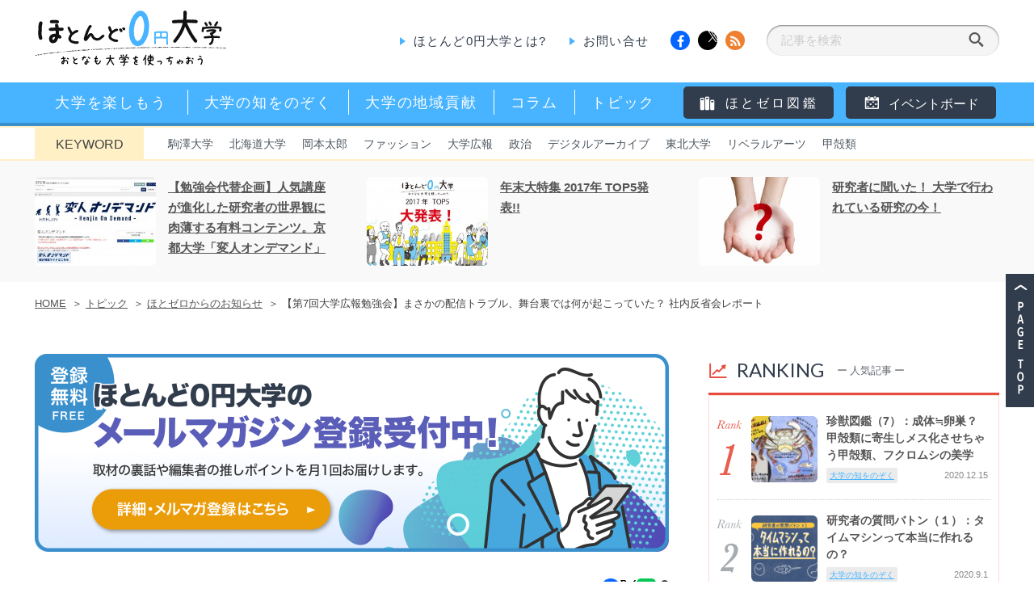

--- FILE ---
content_type: text/html; charset=UTF-8
request_url: https://hotozero.com/topic/hotozero_study_group_07_trouble/
body_size: 89152
content:
<!DOCTYPE html>
<html lang="ja">
<head>
  <meta charset="UTF-8">
  <link rel="alternate" type="application/rss+xml" title="RSSフィード" href="https://hotozero.com/feed/" />
    <!-- タイトル -->
    <title>  【第7回大学広報勉強会】まさかの配信トラブル、舞台裏では何が起こっていた？ 社内反省会レポート | ほとんど0円大学</title>
    <!-- メタ設定 -->
  <meta name="description" content="サイエンスカフェや公開講座など、学生じゃなくても楽しめる大学の取り組みや、大学教授のアッと驚く研究秘話など、毎日をさらに充実させるための大学情報を発信するウェブマガジンです。">
  <meta name="keywords" content="大学,大学情報,イベント,セミナー,ワークショップ,公開講座,ウェブマガジン,マガジン">

  <!-- メタ設定（OGP） -->
  <meta property="og:locale" content="ja_JP">
  <meta property="og:type" content="blog">
  <meta property="og:site_name" content="ほとんど0円大学｜おとなも大学を使っちゃおう">
    <meta property="og:image" content="https://hotozero.com/wp/wp-content/uploads/2022/09/29d3bc99193cb0b837fb8cc53f050ae5-370x370.jpg">
  <meta property="og:description" content="先日、会場とオンラインで同時開催した大学広報勉強会では、Zoomによる発表の音声が乱れ、座談会のオンライン配信ができなかったなどのトラブルが発生しました。貴重な時間を割いてご参加いただいた皆様に快適な" />

  <!-- css -->
  <link href="https://hotozero.com/wp/wp-content/themes/hotozero/css/fakeLoader.css" rel="stylesheet" type="text/css" />
  <link href="https://hotozero.com/wp/wp-content/themes/hotozero/css/owl.carousel.css" rel="stylesheet" type="text/css" />
    <!-- PCのみ表示 -->
  <link href="https://hotozero.com/wp/wp-content/themes/hotozero/css/common.css" rel="stylesheet" type="text/css" />
  <link href="https://hotozero.com/wp/wp-content/themes/hotozero/style.css?251211" rel="stylesheet" type="text/css" />
    
    <!-- PCのみ表示 -->
  <link href="https://hotozero.com/wp/wp-content/themes/hotozero/css/feature.css" rel="stylesheet" type="text/css" />
    <link href='https://fonts.googleapis.com/css?family=Roboto:400,100,300,500' rel="stylesheet" type='text/css'>
  <link href='https://fonts.googleapis.com/css?family=Lato:100,300,400,700,900' rel="stylesheet" type='text/css'>
  <link href='https://fonts.googleapis.com/css?family=Libre+Baskerville:400,700,400italic' rel='stylesheet' type='text/css'>
  <link href="//maxcdn.bootstrapcdn.com/font-awesome/4.3.0/css/font-awesome.min.css" rel="stylesheet" type='text/css'>

  <!-- js -->
    <!-- WordPressのjQueryを読み込ませない -->
  <meta name='robots' content='max-image-preview:large' />
<link rel="alternate" type="application/rss+xml" title="ほとんど0円大学｜おとなも大学を使っちゃおう &raquo; 【第7回大学広報勉強会】まさかの配信トラブル、舞台裏では何が起こっていた？ 社内反省会レポート のコメントのフィード" href="https://hotozero.com/topic/hotozero_study_group_07_trouble/feed/" />
<script type="text/javascript">
/* <![CDATA[ */
window._wpemojiSettings = {"baseUrl":"https:\/\/s.w.org\/images\/core\/emoji\/15.0.3\/72x72\/","ext":".png","svgUrl":"https:\/\/s.w.org\/images\/core\/emoji\/15.0.3\/svg\/","svgExt":".svg","source":{"concatemoji":"https:\/\/hotozero.com\/wp\/wp-includes\/js\/wp-emoji-release.min.js?ver=6.5.7"}};
/*! This file is auto-generated */
!function(i,n){var o,s,e;function c(e){try{var t={supportTests:e,timestamp:(new Date).valueOf()};sessionStorage.setItem(o,JSON.stringify(t))}catch(e){}}function p(e,t,n){e.clearRect(0,0,e.canvas.width,e.canvas.height),e.fillText(t,0,0);var t=new Uint32Array(e.getImageData(0,0,e.canvas.width,e.canvas.height).data),r=(e.clearRect(0,0,e.canvas.width,e.canvas.height),e.fillText(n,0,0),new Uint32Array(e.getImageData(0,0,e.canvas.width,e.canvas.height).data));return t.every(function(e,t){return e===r[t]})}function u(e,t,n){switch(t){case"flag":return n(e,"\ud83c\udff3\ufe0f\u200d\u26a7\ufe0f","\ud83c\udff3\ufe0f\u200b\u26a7\ufe0f")?!1:!n(e,"\ud83c\uddfa\ud83c\uddf3","\ud83c\uddfa\u200b\ud83c\uddf3")&&!n(e,"\ud83c\udff4\udb40\udc67\udb40\udc62\udb40\udc65\udb40\udc6e\udb40\udc67\udb40\udc7f","\ud83c\udff4\u200b\udb40\udc67\u200b\udb40\udc62\u200b\udb40\udc65\u200b\udb40\udc6e\u200b\udb40\udc67\u200b\udb40\udc7f");case"emoji":return!n(e,"\ud83d\udc26\u200d\u2b1b","\ud83d\udc26\u200b\u2b1b")}return!1}function f(e,t,n){var r="undefined"!=typeof WorkerGlobalScope&&self instanceof WorkerGlobalScope?new OffscreenCanvas(300,150):i.createElement("canvas"),a=r.getContext("2d",{willReadFrequently:!0}),o=(a.textBaseline="top",a.font="600 32px Arial",{});return e.forEach(function(e){o[e]=t(a,e,n)}),o}function t(e){var t=i.createElement("script");t.src=e,t.defer=!0,i.head.appendChild(t)}"undefined"!=typeof Promise&&(o="wpEmojiSettingsSupports",s=["flag","emoji"],n.supports={everything:!0,everythingExceptFlag:!0},e=new Promise(function(e){i.addEventListener("DOMContentLoaded",e,{once:!0})}),new Promise(function(t){var n=function(){try{var e=JSON.parse(sessionStorage.getItem(o));if("object"==typeof e&&"number"==typeof e.timestamp&&(new Date).valueOf()<e.timestamp+604800&&"object"==typeof e.supportTests)return e.supportTests}catch(e){}return null}();if(!n){if("undefined"!=typeof Worker&&"undefined"!=typeof OffscreenCanvas&&"undefined"!=typeof URL&&URL.createObjectURL&&"undefined"!=typeof Blob)try{var e="postMessage("+f.toString()+"("+[JSON.stringify(s),u.toString(),p.toString()].join(",")+"));",r=new Blob([e],{type:"text/javascript"}),a=new Worker(URL.createObjectURL(r),{name:"wpTestEmojiSupports"});return void(a.onmessage=function(e){c(n=e.data),a.terminate(),t(n)})}catch(e){}c(n=f(s,u,p))}t(n)}).then(function(e){for(var t in e)n.supports[t]=e[t],n.supports.everything=n.supports.everything&&n.supports[t],"flag"!==t&&(n.supports.everythingExceptFlag=n.supports.everythingExceptFlag&&n.supports[t]);n.supports.everythingExceptFlag=n.supports.everythingExceptFlag&&!n.supports.flag,n.DOMReady=!1,n.readyCallback=function(){n.DOMReady=!0}}).then(function(){return e}).then(function(){var e;n.supports.everything||(n.readyCallback(),(e=n.source||{}).concatemoji?t(e.concatemoji):e.wpemoji&&e.twemoji&&(t(e.twemoji),t(e.wpemoji)))}))}((window,document),window._wpemojiSettings);
/* ]]> */
</script>
<style id='wp-emoji-styles-inline-css' type='text/css'>

	img.wp-smiley, img.emoji {
		display: inline !important;
		border: none !important;
		box-shadow: none !important;
		height: 1em !important;
		width: 1em !important;
		margin: 0 0.07em !important;
		vertical-align: -0.1em !important;
		background: none !important;
		padding: 0 !important;
	}
</style>
<link rel='stylesheet' id='wp-block-library-css' href='https://hotozero.com/wp/wp-includes/css/dist/block-library/style.min.css?ver=6.5.7' type='text/css' media='all' />
<style id='classic-theme-styles-inline-css' type='text/css'>
/*! This file is auto-generated */
.wp-block-button__link{color:#fff;background-color:#32373c;border-radius:9999px;box-shadow:none;text-decoration:none;padding:calc(.667em + 2px) calc(1.333em + 2px);font-size:1.125em}.wp-block-file__button{background:#32373c;color:#fff;text-decoration:none}
</style>
<style id='global-styles-inline-css' type='text/css'>
body{--wp--preset--color--black: #000000;--wp--preset--color--cyan-bluish-gray: #abb8c3;--wp--preset--color--white: #ffffff;--wp--preset--color--pale-pink: #f78da7;--wp--preset--color--vivid-red: #cf2e2e;--wp--preset--color--luminous-vivid-orange: #ff6900;--wp--preset--color--luminous-vivid-amber: #fcb900;--wp--preset--color--light-green-cyan: #7bdcb5;--wp--preset--color--vivid-green-cyan: #00d084;--wp--preset--color--pale-cyan-blue: #8ed1fc;--wp--preset--color--vivid-cyan-blue: #0693e3;--wp--preset--color--vivid-purple: #9b51e0;--wp--preset--gradient--vivid-cyan-blue-to-vivid-purple: linear-gradient(135deg,rgba(6,147,227,1) 0%,rgb(155,81,224) 100%);--wp--preset--gradient--light-green-cyan-to-vivid-green-cyan: linear-gradient(135deg,rgb(122,220,180) 0%,rgb(0,208,130) 100%);--wp--preset--gradient--luminous-vivid-amber-to-luminous-vivid-orange: linear-gradient(135deg,rgba(252,185,0,1) 0%,rgba(255,105,0,1) 100%);--wp--preset--gradient--luminous-vivid-orange-to-vivid-red: linear-gradient(135deg,rgba(255,105,0,1) 0%,rgb(207,46,46) 100%);--wp--preset--gradient--very-light-gray-to-cyan-bluish-gray: linear-gradient(135deg,rgb(238,238,238) 0%,rgb(169,184,195) 100%);--wp--preset--gradient--cool-to-warm-spectrum: linear-gradient(135deg,rgb(74,234,220) 0%,rgb(151,120,209) 20%,rgb(207,42,186) 40%,rgb(238,44,130) 60%,rgb(251,105,98) 80%,rgb(254,248,76) 100%);--wp--preset--gradient--blush-light-purple: linear-gradient(135deg,rgb(255,206,236) 0%,rgb(152,150,240) 100%);--wp--preset--gradient--blush-bordeaux: linear-gradient(135deg,rgb(254,205,165) 0%,rgb(254,45,45) 50%,rgb(107,0,62) 100%);--wp--preset--gradient--luminous-dusk: linear-gradient(135deg,rgb(255,203,112) 0%,rgb(199,81,192) 50%,rgb(65,88,208) 100%);--wp--preset--gradient--pale-ocean: linear-gradient(135deg,rgb(255,245,203) 0%,rgb(182,227,212) 50%,rgb(51,167,181) 100%);--wp--preset--gradient--electric-grass: linear-gradient(135deg,rgb(202,248,128) 0%,rgb(113,206,126) 100%);--wp--preset--gradient--midnight: linear-gradient(135deg,rgb(2,3,129) 0%,rgb(40,116,252) 100%);--wp--preset--font-size--small: 13px;--wp--preset--font-size--medium: 20px;--wp--preset--font-size--large: 36px;--wp--preset--font-size--x-large: 42px;--wp--preset--spacing--20: 0.44rem;--wp--preset--spacing--30: 0.67rem;--wp--preset--spacing--40: 1rem;--wp--preset--spacing--50: 1.5rem;--wp--preset--spacing--60: 2.25rem;--wp--preset--spacing--70: 3.38rem;--wp--preset--spacing--80: 5.06rem;--wp--preset--shadow--natural: 6px 6px 9px rgba(0, 0, 0, 0.2);--wp--preset--shadow--deep: 12px 12px 50px rgba(0, 0, 0, 0.4);--wp--preset--shadow--sharp: 6px 6px 0px rgba(0, 0, 0, 0.2);--wp--preset--shadow--outlined: 6px 6px 0px -3px rgba(255, 255, 255, 1), 6px 6px rgba(0, 0, 0, 1);--wp--preset--shadow--crisp: 6px 6px 0px rgba(0, 0, 0, 1);}:where(.is-layout-flex){gap: 0.5em;}:where(.is-layout-grid){gap: 0.5em;}body .is-layout-flex{display: flex;}body .is-layout-flex{flex-wrap: wrap;align-items: center;}body .is-layout-flex > *{margin: 0;}body .is-layout-grid{display: grid;}body .is-layout-grid > *{margin: 0;}:where(.wp-block-columns.is-layout-flex){gap: 2em;}:where(.wp-block-columns.is-layout-grid){gap: 2em;}:where(.wp-block-post-template.is-layout-flex){gap: 1.25em;}:where(.wp-block-post-template.is-layout-grid){gap: 1.25em;}.has-black-color{color: var(--wp--preset--color--black) !important;}.has-cyan-bluish-gray-color{color: var(--wp--preset--color--cyan-bluish-gray) !important;}.has-white-color{color: var(--wp--preset--color--white) !important;}.has-pale-pink-color{color: var(--wp--preset--color--pale-pink) !important;}.has-vivid-red-color{color: var(--wp--preset--color--vivid-red) !important;}.has-luminous-vivid-orange-color{color: var(--wp--preset--color--luminous-vivid-orange) !important;}.has-luminous-vivid-amber-color{color: var(--wp--preset--color--luminous-vivid-amber) !important;}.has-light-green-cyan-color{color: var(--wp--preset--color--light-green-cyan) !important;}.has-vivid-green-cyan-color{color: var(--wp--preset--color--vivid-green-cyan) !important;}.has-pale-cyan-blue-color{color: var(--wp--preset--color--pale-cyan-blue) !important;}.has-vivid-cyan-blue-color{color: var(--wp--preset--color--vivid-cyan-blue) !important;}.has-vivid-purple-color{color: var(--wp--preset--color--vivid-purple) !important;}.has-black-background-color{background-color: var(--wp--preset--color--black) !important;}.has-cyan-bluish-gray-background-color{background-color: var(--wp--preset--color--cyan-bluish-gray) !important;}.has-white-background-color{background-color: var(--wp--preset--color--white) !important;}.has-pale-pink-background-color{background-color: var(--wp--preset--color--pale-pink) !important;}.has-vivid-red-background-color{background-color: var(--wp--preset--color--vivid-red) !important;}.has-luminous-vivid-orange-background-color{background-color: var(--wp--preset--color--luminous-vivid-orange) !important;}.has-luminous-vivid-amber-background-color{background-color: var(--wp--preset--color--luminous-vivid-amber) !important;}.has-light-green-cyan-background-color{background-color: var(--wp--preset--color--light-green-cyan) !important;}.has-vivid-green-cyan-background-color{background-color: var(--wp--preset--color--vivid-green-cyan) !important;}.has-pale-cyan-blue-background-color{background-color: var(--wp--preset--color--pale-cyan-blue) !important;}.has-vivid-cyan-blue-background-color{background-color: var(--wp--preset--color--vivid-cyan-blue) !important;}.has-vivid-purple-background-color{background-color: var(--wp--preset--color--vivid-purple) !important;}.has-black-border-color{border-color: var(--wp--preset--color--black) !important;}.has-cyan-bluish-gray-border-color{border-color: var(--wp--preset--color--cyan-bluish-gray) !important;}.has-white-border-color{border-color: var(--wp--preset--color--white) !important;}.has-pale-pink-border-color{border-color: var(--wp--preset--color--pale-pink) !important;}.has-vivid-red-border-color{border-color: var(--wp--preset--color--vivid-red) !important;}.has-luminous-vivid-orange-border-color{border-color: var(--wp--preset--color--luminous-vivid-orange) !important;}.has-luminous-vivid-amber-border-color{border-color: var(--wp--preset--color--luminous-vivid-amber) !important;}.has-light-green-cyan-border-color{border-color: var(--wp--preset--color--light-green-cyan) !important;}.has-vivid-green-cyan-border-color{border-color: var(--wp--preset--color--vivid-green-cyan) !important;}.has-pale-cyan-blue-border-color{border-color: var(--wp--preset--color--pale-cyan-blue) !important;}.has-vivid-cyan-blue-border-color{border-color: var(--wp--preset--color--vivid-cyan-blue) !important;}.has-vivid-purple-border-color{border-color: var(--wp--preset--color--vivid-purple) !important;}.has-vivid-cyan-blue-to-vivid-purple-gradient-background{background: var(--wp--preset--gradient--vivid-cyan-blue-to-vivid-purple) !important;}.has-light-green-cyan-to-vivid-green-cyan-gradient-background{background: var(--wp--preset--gradient--light-green-cyan-to-vivid-green-cyan) !important;}.has-luminous-vivid-amber-to-luminous-vivid-orange-gradient-background{background: var(--wp--preset--gradient--luminous-vivid-amber-to-luminous-vivid-orange) !important;}.has-luminous-vivid-orange-to-vivid-red-gradient-background{background: var(--wp--preset--gradient--luminous-vivid-orange-to-vivid-red) !important;}.has-very-light-gray-to-cyan-bluish-gray-gradient-background{background: var(--wp--preset--gradient--very-light-gray-to-cyan-bluish-gray) !important;}.has-cool-to-warm-spectrum-gradient-background{background: var(--wp--preset--gradient--cool-to-warm-spectrum) !important;}.has-blush-light-purple-gradient-background{background: var(--wp--preset--gradient--blush-light-purple) !important;}.has-blush-bordeaux-gradient-background{background: var(--wp--preset--gradient--blush-bordeaux) !important;}.has-luminous-dusk-gradient-background{background: var(--wp--preset--gradient--luminous-dusk) !important;}.has-pale-ocean-gradient-background{background: var(--wp--preset--gradient--pale-ocean) !important;}.has-electric-grass-gradient-background{background: var(--wp--preset--gradient--electric-grass) !important;}.has-midnight-gradient-background{background: var(--wp--preset--gradient--midnight) !important;}.has-small-font-size{font-size: var(--wp--preset--font-size--small) !important;}.has-medium-font-size{font-size: var(--wp--preset--font-size--medium) !important;}.has-large-font-size{font-size: var(--wp--preset--font-size--large) !important;}.has-x-large-font-size{font-size: var(--wp--preset--font-size--x-large) !important;}
.wp-block-navigation a:where(:not(.wp-element-button)){color: inherit;}
:where(.wp-block-post-template.is-layout-flex){gap: 1.25em;}:where(.wp-block-post-template.is-layout-grid){gap: 1.25em;}
:where(.wp-block-columns.is-layout-flex){gap: 2em;}:where(.wp-block-columns.is-layout-grid){gap: 2em;}
.wp-block-pullquote{font-size: 1.5em;line-height: 1.6;}
</style>
<link rel="https://api.w.org/" href="https://hotozero.com/wp-json/" /><link rel="alternate" type="application/json" href="https://hotozero.com/wp-json/wp/v2/posts/24371" /><link rel="EditURI" type="application/rsd+xml" title="RSD" href="https://hotozero.com/wp/xmlrpc.php?rsd" />
<link rel="canonical" href="https://hotozero.com/topic/hotozero_study_group_07_trouble/" />
<link rel='shortlink' href='https://hotozero.com/?p=24371' />
<link rel="alternate" type="application/json+oembed" href="https://hotozero.com/wp-json/oembed/1.0/embed?url=https%3A%2F%2Fhotozero.com%2Ftopic%2Fhotozero_study_group_07_trouble%2F" />
<link rel="alternate" type="text/xml+oembed" href="https://hotozero.com/wp-json/oembed/1.0/embed?url=https%3A%2F%2Fhotozero.com%2Ftopic%2Fhotozero_study_group_07_trouble%2F&#038;format=xml" />
<link rel="shortcut icon" href="https://hotozero.com/wp/wp-content/themes/hotozero/images/common/favicon.ico" />  <!--[if lt IE 9]>
<script src="https://hotozero.com/wp/wp-content/themes/hotozero/js/html5shiv.js"></script>
<script src="https://hotozero.com/wp/wp-content/themes/hotozero/js/selectivizr-min.js"></script>
<![endif]-->
</head>

<!-- ページ毎のID振り分け -->
    <body id="postSingle" class="sub post page singlePage">
      
          <div id="fb-root"></div>
          <script>
          (function(d, s, id) {
            var js, fjs = d.getElementsByTagName(s)[0];
            if (d.getElementById(id)) return;
            js = d.createElement(s);
            js.id = id;
            js.src = "//connect.facebook.net/ja_JP/sdk.js#xfbml=1&version=v2.3";
            fjs.parentNode.insertBefore(js, fjs);
          }(document, 'script', 'facebook-jssdk'));
          </script>

          <div id="fakeLoader"></div>

          <header id="topOffset" class="cf">
            <h1 id="logo"><a href="https://hotozero.com">
		<img src="https://hotozero.com/wp/wp-content/themes/hotozero/images/common/logo.png" alt="ほとんど０円大学 おとなも大学を使っっちゃおう">
	</a></h1>

            <div id="hRight" class="cf">
                            <!-- PCのみ表示 -->
              <nav id="hNav">
                <ul>
                  <li><a href="https://hotozero.com/aboutus/">ほとんど0円大学とは?</a></li>
                  <li><a href="https://hotozero.co.jp/inquiry/" target="_blank">お問い合せ</a></li>
                </ul>
              </nav><!-- hNav -->
              
              <div class="snsArea cf">
                <a class="fb" target="_blank" href="https://www.facebook.com/hotondozero/">
                  <i class="fa fa-facebook"></i>
                </a>
                                <!-- PCのみ表示 -->
                                   <a class="x button-x" href="https://twitter.com/intent/tweet?text=【  【第7回大学広報勉強会】まさかの配信トラブル、舞台裏では何が起こっていた？ 社内反省会レポート｜ほとんど0円大学｜おとなも大学を使っちゃおう 】&amp;url=http://hotozero.com/topic/hotozero_study_group_07_trouble/">
                    <i></i></a>
                  
                                        <!-- PCのみ表示 -->
                    <a class="rss" href="https://hotozero.com/?feed=rss2">
                      <i class="fa fa-rss"></i>
                    </a>
                                  </div><!-- snsArea -->
                            <!-- PCのみ表示 -->
              <div id="serchArea">
                <form role="search" method="get" id="searchform" action="https://hotozero.com/" >
<input type="text" value="" name="s" id="s" placeholder="記事を検索"/>
<input type="hidden" name="post_type" value="post" />
<input type="submit" id="searchsubmit" value="[" />
</div>
</form>              </div>
                                        </div><!-- hRight -->
          </header>
          <nav id="gl" class="cf">
            <div id="glIn">
                            <ul class="cf">
                <li id="catInterview" class="catNav">
                  <a href="https://hotozero.com/category/enjoyment"><span>大学を楽しもう</span></a>
                  <div class="subNav">
                    <ul>
                      <ul><li id="cat45 " class="subCatNav" "><a href="https://hotozero.com/category/enjoyment/university-spot/">話題のスポット</a></li><li id="cat55 " class="subCatNav" "><a href="https://hotozero.com/category/enjoyment/learning-report/">体験レポート</a></li><li id="cat257 " class="subCatNav" "><a href="https://hotozero.com/category/enjoyment/interesting-students/">学生たちが面白い</a></li><li id="cat258 " class="subCatNav" "><a href="https://hotozero.com/category/enjoyment/delicious-university/">美味しい大学</a></li><li id="cat645 " class="subCatNav" "><a href="https://hotozero.com/category/enjoyment/pr/">大学PRの世界</a></li></ul>                    </ul>
                  </div>
                </li>
                <li id="catColumn" class="catNav">
                  <a href="https://hotozero.com/category/knowledge"><span>大学の知をのぞく</span></a>
                  <div class="subNav">
                    <ul><li id="cat44 " class="subCatNav" "><a href="https://hotozero.com/category/knowledge/university-product/">大学発商品を追え！</a></li><li id="cat255 " class="subCatNav" "><a href="https://hotozero.com/category/knowledge/amazing-pencil/">この研究がスゴい！</a></li></ul>                  </div>
                </li>
                <li id="catReport" class="catNav">
                  <a href="https://hotozero.com/category/region"><span>大学の地域貢献</span></a>
                  <div class="subNav">
                    <!-- <ul> -->
                                        <!-- </ul> -->
                  </div>
                </li>
                <li id="catPhoto" class="catNav">
                  <a href="https://hotozero.com/category/column"><span>コラム</span></a>
                  <div class="subNav">
                    <ul><li id="cat1261 " class="subCatNav" "><a href="https://hotozero.com/category/column/%e5%a4%a7%e5%ad%a6web%e3%83%ac%e3%83%93%e3%83%a5%e3%83%bc/">大学WEBレビュー</a></li><li id="cat991 " class="subCatNav" "><a href="https://hotozero.com/category/column/overseas-report/">海外大学レポート</a></li><li id="cat13 " class="subCatNav" "><a href="https://hotozero.com/category/column/university-used-this-way/">大学はこう使え！</a></li><li id="cat42 " class="subCatNav" "><a href="https://hotozero.com/category/column/magazine-review/">大学発広報誌レビュー</a></li><li id="cat91 " class="subCatNav" "><a href="https://hotozero.com/category/column/app-revue/">大学アプリレビュー</a></li></ul>                  </div>
                </li>
                <li id="catTopic" class="catNav">
                  <a href="https://hotozero.com/category/topic"><span>トピック</span></a>
                  <div class="subNav">
                    <ul><li id="cat106 " class="subCatNav" "><a href="https://hotozero.com/category/topic/announcement/">ほとゼロからのお知らせ</a></li><li id="cat217 " class="subCatNav" "><a href="https://hotozero.com/category/topic/matome-topic/">まとめ</a></li></ul>                  </div>
                </li>
              </ul>
                            <!-- PCのみ表示 -->
              <div id="dictionaryGnav">
                <a><span>ほとゼロ図鑑</span></a>
                <div class="subNav">
                  <ul>
                    <li id="productGnav"><a href="https://hotozero.com/product">商品図鑑</a></li>
                    <li id="restaurantGnav"><a href="https://hotozero.com/restaurant">レストラン図鑑</a></li>
                    <li id="museumGnav"><a href="https://hotozero.com/museum">ミュージアム図鑑</a></li>
                  </ul>
                </div>
              </div>
              <div id="eventGnav">
                <a href="https://hotozero.com/event"><span>イベントボード</span></a>
              </div>
              
              
                          </div><!-- glIn -->
          </nav><!-- gl --><article class="wrapper">


  <div id="keyBox" class="cf">
	<div id="keyBoxIn">
	<p>KEYWORD</p>
	<ul>
		<li><a href="https://hotozero.com/keyword/%e9%a7%92%e6%be%a4%e5%a4%a7%e5%ad%a6/">駒澤大学</a></li><li><a href="https://hotozero.com/keyword/%e5%8c%97%e6%b5%b7%e9%81%93%e5%a4%a7%e5%ad%a6/">北海道大学</a></li><li><a href="https://hotozero.com/keyword/%e5%b2%a1%e6%9c%ac%e5%a4%aa%e9%83%8e/">岡本太郎</a></li><li><a href="https://hotozero.com/keyword/%e3%83%95%e3%82%a1%e3%83%83%e3%82%b7%e3%83%a7%e3%83%b3/">ファッション</a></li><li><a href="https://hotozero.com/keyword/%e5%a4%a7%e5%ad%a6%e5%ba%83%e5%a0%b1/">大学広報</a></li><li><a href="https://hotozero.com/keyword/%e6%94%bf%e6%b2%bb/">政治</a></li><li><a href="https://hotozero.com/keyword/%e3%83%87%e3%82%b8%e3%82%bf%e3%83%ab%e3%82%a2%e3%83%bc%e3%82%ab%e3%82%a4%e3%83%96/">デジタルアーカイブ</a></li><li><a href="https://hotozero.com/keyword/%e6%9d%b1%e5%8c%97%e5%a4%a7%e5%ad%a6/">東北大学</a></li><li><a href="https://hotozero.com/keyword/%e3%83%aa%e3%83%99%e3%83%a9%e3%83%ab%e3%82%a2%e3%83%bc%e3%83%84/">リベラルアーツ</a></li><li><a href="https://hotozero.com/keyword/%e7%94%b2%e6%ae%bb%e9%a1%9e/">甲殻類</a></li>			</ul>
	</div><!-- keyBoxIn -->
</div><!-- keyBox -->
  <aside id="topRelation" class="relation">
	<div class="topRelationIn relationIn cf">
		<ul id="relationSlide">
						<li class="relatItem cf">
				<a class="thumbLink" href="https://hotozero.com/topic/hotozero_study_group_03_04/">
				<img width="245" height="180" src="https://hotozero.com/wp/wp-content/uploads/2020/06/f8971941f85b3dbe74a3461eb265ca5e-245x180.jpg" class="thumbImg wp-post-image" alt="" decoding="async" loading="lazy" /></a>
				<div class="cont cf">
				<h4 class="relatPtit"><a href="https://hotozero.com/topic/hotozero_study_group_03_04/">【勉強会代替企画】人気講座が進化した研究者の世界観に肉薄する有料コンテンツ。京都大学「変人オンデマンド」</a></h4>
				<!-- <div class="relatMetaArea cf">
					<div class="cat relatCat"><a href="https://hotozero.com/category/topic/">トピック</a></div>
					<ul class="subCat">
					<li id="cat106"><a href="https://hotozero.com/category/topic/announcement/">ほとゼロからのお知らせ</a></li>					</ul>
				</div> --><!-- sideMetaArea -->
				</div><!-- cont -->
			</li>
							<li class="relatItem cf">
				<a class="thumbLink" href="https://hotozero.com/topic/top5_2017/">
				<img width="245" height="180" src="https://hotozero.com/wp/wp-content/uploads/2017/12/hotozero_top5_2017-245x180.jpg" class="thumbImg wp-post-image" alt="" decoding="async" loading="lazy" /></a>
				<div class="cont cf">
				<h4 class="relatPtit"><a href="https://hotozero.com/topic/top5_2017/">年末大特集 2017年 TOP5発表!!</a></h4>
				<!-- <div class="relatMetaArea cf">
					<div class="cat relatCat"><a href="https://hotozero.com/category/topic/">トピック</a></div>
					<ul class="subCat">
					<li id="cat217"><a href="https://hotozero.com/category/topic/matome-topic/">まとめ</a></li>					</ul>
				</div> --><!-- sideMetaArea -->
				</div><!-- cont -->
			</li>
							<li class="relatItem cf">
				<a class="thumbLink" href="https://hotozero.com/topic/kenkyu-matome/">
				<img width="245" height="180" src="https://hotozero.com/wp/wp-content/uploads/2016/11/d42d33aabc714bd1312dc3cf45de61dc_m-245x180.jpg" class="thumbImg wp-post-image" alt="" decoding="async" loading="lazy" /></a>
				<div class="cont cf">
				<h4 class="relatPtit"><a href="https://hotozero.com/topic/kenkyu-matome/">研究者に聞いた！ 大学で行われている研究の今！</a></h4>
				<!-- <div class="relatMetaArea cf">
					<div class="cat relatCat"><a href="https://hotozero.com/category/topic/">トピック</a></div>
					<ul class="subCat">
					<li id="cat217"><a href="https://hotozero.com/category/topic/matome-topic/">まとめ</a></li>					</ul>
				</div> --><!-- sideMetaArea -->
				</div><!-- cont -->
			</li>
						</ul>
</aside>

  <div id="breadcrumb" class="cf"><ul><li><a href="https://hotozero.com/">HOME</a></li><li><a href="https://hotozero.com/category/topic/">トピック</a></li><li><a href="https://hotozero.com/category/topic/announcement/">ほとゼロからのお知らせ</a></li><li>【第7回大学広報勉強会】まさかの配信トラブル、舞台裏では何が起こっていた？ 社内反省会レポート</li></ul></div>

  <div id="wrapperIn" class="cf">

    <section id="contents">


                  <article id="" class="post cf">

        <div class="eventBnr"><a href="https://hotozero.com/topic/newsletter-signup-open/">
          <!-- PCのみ表示 -->
          <img src="https://hotozero.com/wp/wp-content/themes/hotozero/images/common/bnr_newsletter_pc.png" alt="">
                  </a></div>
      <style>

      </style>

        <div class="metaArea cf">
          <ul class="icoArea">
                                  </ul>

          <ul class="infoArea">
            <li>date：<span>2022.9.8</span></li>
            <li>author：<span>谷脇栗太</span></li>
          </ul>
          <div class="snsShares">
  <a href="https://www.facebook.com/sharer/sharer.php?u=https%3A%2F%2Fhotozero.com%2Ftopic%2Fhotozero_study_group_07_trouble%2F" class="snsIco snsIco-facebook" target="_blank">
    <img src="https://hotozero.com/wp/wp-content/themes/hotozero/images/common/ico_sns_fb.svg" alt="FaceBook">
  </a>
  <a href="https://twitter.com/intent/tweet?url=https%3A%2F%2Fhotozero.com%2Ftopic%2Fhotozero_study_group_07_trouble%2F" class="snsIco snsIco-x" target="_blank">
    <img src="https://hotozero.com/wp/wp-content/themes/hotozero/images/common/ico_sns_x.svg" alt="X">
  </a>
  <a href="https://social-plugins.line.me/lineit/share?url=https%3A%2F%2Fhotozero.com%2Ftopic%2Fhotozero_study_group_07_trouble%2F" class="snsIco snsIco-line" target="_blank">
    <img src="https://hotozero.com/wp/wp-content/themes/hotozero/images/common/ico_sns_line.svg" alt="LINE">
  </a>
  <div class="snsIco snsIco-link" role="button">
    <img src="https://hotozero.com/wp/wp-content/themes/hotozero/images/common/ico_link.svg" alt="リンク">
  </div>
</div>
        </div><!-- metaArea -->

        <div class="titArea">
                    <h1>【第7回大学広報勉強会】まさかの配信トラブル、舞台裏では何が起こっていた？ 社内反省会レポート</h1>
        </div><!-- titArea -->


                <div class="sortArea cf">
          <div class="catArea cf">
            <p class="cat">
						<a href="https://hotozero.com/category/topic/">トピック</a>						</p>
            <ul class="subCat">
              <li id="cat106"><a href="https://hotozero.com/category/topic/announcement/">ほとゼロからのお知らせ</a></li>            </ul>
          </div><!-- catArea -->
                    <div class="keyArea cf">
            <a href="https://hotozero.com/keyword/%e3%81%bb%e3%81%a8%e3%82%bc%e3%83%ad%e4%b8%bb%e5%82%ac%e3%82%a4%e3%83%99%e3%83%b3%e3%83%88/" rel="tag">ほとゼロ主催イベント</a>          </div><!-- keyArea -->
                  </div><!-- sortArea -->
        
        <div class="postcont cont">
                    
          <img width="784" height="503" src="https://hotozero.com/wp/wp-content/uploads/2022/09/29d3bc99193cb0b837fb8cc53f050ae5-784x503.jpg" class="mvImg  wp-post-image" alt="" decoding="async" fetchpriority="high" srcset="https://hotozero.com/wp/wp-content/uploads/2022/09/29d3bc99193cb0b837fb8cc53f050ae5-784x503.jpg 784w, https://hotozero.com/wp/wp-content/uploads/2022/09/29d3bc99193cb0b837fb8cc53f050ae5-355x228.jpg 355w" sizes="(max-width: 784px) 100vw, 784px" />
          
                    
          <div class="sent">
            <p>先日、会場とオンラインで同時開催した大学広報勉強会では、Zoomによる発表の音声が乱れ、座談会のオンライン配信ができなかったなどのトラブルが発生しました。貴重な時間を割いてご参加いただいた皆様に快適な配信をお届けできず、大変申し訳ありませんでした。そこで今回は、当日のトラブルの原因と反省点について可能な範囲で振り返ってみることにしました。今後の再発防止に活かすことはもちろんですが、今後配信イベントを予定されている方にとっても有益な情報になるように思いましたので、レポートにして公開させてもらいます。</p><p>&nbsp;</p><p>それでは、編集長の花岡と当日の配信を担当したスタッフによる振り返りの模様をどうぞ。</p><h3><strong>どんなトラブルが起こっていたのか？</strong></h3><p><strong>花岡：</strong>まず、当日想定していた流れと、実際当日に起こったことを以下にまとめてみました。これをもとに、実際に配信でどんな問題が起こったのかを振り返っていきましょう。</p><p>&nbsp;</p><p><span style="color: #3366ff;"><strong>＜当日想定していた流れ＞</strong></span></p><p><span style="color: #3366ff;">会場では登壇者２名と進行役（ホトゼロスタッフ）が参加。Zoomでは登壇者1名が参加し、第一部では３名それぞれの発表、第二部では進行役を加えた４名が座談会を行った。第二部終了後、会場参加者で意見交換会を行った。</span></p><p><span style="color: #3366ff;">YouTubeでは第一部冒頭から第二部の座談会までをライブ配信する予定だった。</span></p><p>&nbsp;</p><p><span style="color: #3366ff;"><strong>＜当日起こったこと＞</strong></span></p><p><span style="color: #3366ff;">・開始時にYouTubeへの接続ができず、第一部の開始時間が10分ほど遅れた。</span></p><p><span style="color: #3366ff;">・3人目の登壇者（Zoom参加）の発表時に、音声にエコーがかかりほぼ聞き取れない状態が発生した。</span></p><p><span style="color: #3366ff;">・発表を一時中断したが音声は復旧せず、聞き取りづらい状況で発表を続けていただいた。</span></p><p><span style="color: #3366ff;">・第一部終了後にYouTube配信の接続が切れたため、第二部の配信は中止、会場のみで行った。</span></p><p><span style="color: #3366ff;">・全体として終了時間が1時間ほどずれこんだ。</span></p><p>&nbsp;</p><p><strong>配信担当（以下、担当）：</strong>そのまえに一点いいですか？ 今回、元々の予定では登壇者３名に会場に来てもらって、会場の様子をYouTubeでも配信する予定でした。その想定で会場の下見を行って、配線などを確認していたんですが、事情により１名がリモート登壇されることになってしまった。そこで急遽、YouTubeとZoomと会場の３点をつなぐ機材構成に組み替える必要があったんです。</p><p>&nbsp;</p><p><strong>花岡：</strong>ちょうど感染が急拡大している時期だったので、遠方から来てくださる予定だった登壇者の方とご相談して、リモート出演という形にしていただいたんです。それが決まったのは直前でしたね。</p><p>&nbsp;</p><p><strong>担当：</strong>そうなんです。それで本番ですが、実はイベントがはじまるまでに2つトラブルがありました。</p><p>まず、開始の2時間30分前に会場入りして設営とZoom、YouTubeのテストを行ったのですが、そこで1つ目のトラブルです。配信用に持ち込んだPC３台のうち、Mac２台がネット接続できないという問題が発生したんですね。はっきりとした原因はわかりませんが、会場のセキュリティ上の問題かもしれません。そこで急遽、残りの１台でYouTubeとZoom、そして配信用のソフトウェアのコントロールを行うことにしました。若干不便ではあったのですが、問題はないだろうという認識でした。そのままZoomの接続と音声チェックまでは滞りなく進みました。</p><p>&nbsp;</p><p>ところが、本番30分前に2つ目のトラブルが起こりました。YouTubeへの接続ができなかったのです。結局、開始を10分遅らせてもらい、その間にエンコーダー（映像や音声を配信用のデータに変換する機材）を交換することでなんとか本番配信に漕ぎつけました。ただ結局テスト配信はできないままスタートしてしまったので、不安は大いにありました。</p><p>&nbsp;</p><p><strong>花岡：</strong>YouTubeにつながらなかったそもそもの原因は何だったんですか？</p><p>&nbsp;</p><p><strong>担当：</strong>エンコーダーに何らかの問題があったんだと思います。ただ、後日別の配信で同じ機器を使った際は問題なかったので、エンコーダー自体の故障というより、他の機材や回線との兼ね合いで何らかの問題が発生していた可能性もあります。同じ環境で再検証しないことには特定できませんが……。</p><p>(※後日、関係者を通じて会場に確認いただいたところ、同会場ではこれまで同様のYouTube配信は問題なく実施できているとのことでした)</p><p>&nbsp;</p><p><strong>花岡：</strong>ともかく第１部の発表がスタートして、お二人目までは問題なく配信できていました。ところが最後の方のリモート登壇の際にまたトラブルが起きてしまった。</p><p>&nbsp;</p><p><strong>担当：</strong>はい、リモート登壇の方の声にエコーがかかったようになって、発表が聞き取れなくなってしまいました。これが3つ目のトラブルです。ちなみにこれはYouTube配信だけの現象で、会場では問題なく聞き取れていましたし、本番前のリハーサルではYouTubeのテスト配信こそできなかったものの、YouTubeに送る音声自体はチェックして問題ありませんでした。ただ、リハーサルと本番とでPCやマイクといった機材の配置も変わっていたので、そのどれかがエコーの原因になったのかもしれません。本来なら、こうした可能性はリハーサルの時点で潰しておくべきでした。</p><p>&nbsp;</p><p><strong>花岡：</strong>登壇者の方には本当に申し訳なかったのですが、このトラブルは解決しないままなんとか発表を続けていただいて、第１部が終わります。それで休憩に入ったわけですが……。</p><p>&nbsp;</p><p><strong>担当：</strong>第２部までの休憩の間はエコーの解消に追われていたんですが、そこで４つ目のトラブルが発生しました。YouTubeの配信がまた止まってしまったんです。結局このときは原因が全くわからず、配信を復旧できませんでした。</p><p>&nbsp;</p><p><strong>花岡：</strong>そうでしたね。休憩時間を伸ばして対応してもらいましたが、復旧の見込みが立たなかったので配信はそこで終了という判断をしました。それで、YouTubeを観てくださっている方には、後日アーカイブを限定配信させていただく旨をチャット欄でご案内しました。原因不明ということですが、防ぎようはなかったんでしょうか。</p><p>&nbsp;</p><p><strong>担当：</strong>無線LANルーターなどでバックアップ用の回線を準備しておけば、切り替えて配信を続けられたかもしれません。今回は会場備え付けの回線を使わせていただけるということで、そこまでする必要はないかなと考えていたんですが……。</p><p>以上４つが、当日会場で起こっていたトラブルです。YouTube配信を終了して会場とリモート登壇のみで行った第２部は、とくに問題ありませんでした。</p><h3><strong>イレギュラーを想定し、余裕を持ったイベント運営を</strong></h3><p><strong>花岡：</strong>はっきりと原因が特定できないトラブルが立て続けに起こったという印象ですが、全体を通して、次回に向けた反省点としてはどんなことが挙げられるでしょうか。</p><p>&nbsp;</p><p><strong>担当：</strong>振り返ってみると、当日の準備時間が十分ではなく、YouTubeに接続できないというトラブルに余裕を持って対処できなかったために、その他に気を配るべきことへの対応が十分にできなかったことが後々大きく響いたように思います。ここまで準備不足の状態で本番に入ることは普段はないので、気持ち的にはかなり不安でしたね。</p><p>&nbsp;</p><p>そこで反省点ですが、今回は配信・音響まわりを２名のスタッフで対応していましたが、リモート登壇が決まった時点で、配信スタッフとその他会場の音響などを取り仕切るスタッフは切り分けて人員を増やすべきでしたね。人員を増やせない場合は、チェック・リハの時間をもっとしっかり取っておくべきでした。原因不明のトラブルもその時点で対処できた可能性があります。</p><p>&nbsp;</p><p>もう少し込み入った技術的な話としては、会場音声と配信の音声の回線をどう組み立てればトラブルを減らせるのかという点も今後の課題です。会場の音声に関しては備え付けのスピーカーを使わせていただきつつ、回線の都合でBluetoohスピーカーも併用していたのですが、それがトラブルに繋がる不確定要素をひとつ増やす結果になりました。今回のような特殊な配信の場合は、会場のものは使わず、使い慣れた機材を一式持ち込んでしまうというのもひとつの方法だと思います。</p><p>&nbsp;</p><p><strong>花岡：</strong>昨今の情勢を考えると、イベントの企画段階でリモート登壇の可能性について、ちゃんと考えておくべきでした。ここらへんは、僕のツメの甘さですね……。他に印象に残っていることはありましたか？</p><p>&nbsp;</p><p><strong>担当：</strong>トラブルがつづく中で、個人的にとても助けられたことがありました。第二部の開始が大幅に長引いてしまったときに、登壇者の方が自発的に声をかけて、会場参加者の方々の自己紹介の時間にしてくださったことです。</p><p>&nbsp;</p><p><strong>花岡：</strong>あのときは本当に有り難かったです。会場全体で協力してもらい、登壇者、参加者の皆様には頭が上がりません。進行サイドとしては、YouTube配信で不具合が起こる中、視聴してくださっている方とチャット欄で状況を共有できたことも不幸中の幸いでした。あのとき本当はチャットを閉じておく予定だったんですが、対応が間に合わなくて開けたままになっていたんです。</p><p>というわけで、ホトゼロとして今後に活かすべき点を次のようにまとめてみました。</p><p>&nbsp;</p><p><span style="color: #3366ff;"><strong>＜今回の反省点＞</strong></span></p><p><span style="color: #3366ff;">・企画段階でリモート登壇など考えられる限りのパターンを想定し、事前準備と本番のギャップを可能な限り減らす。</span></p><p><span style="color: #3366ff;">・事前の確認と準備はできる限り念入りに行い、余裕があるならプレも一通り行っておく。</span></p><p><span style="color: #3366ff;">・イレギュラーが起きた場合はいったん立ち止まり、できる限りリスクの少ない方法を選択する。</span></p><p><span style="color: #3366ff;">・当日の準備時間は、準備に必要な時間だけでは十分ではない。何かトラブルがあったときに対処できるように、想定よりも長くとっておく。</span></p><p>&nbsp;</p><p>&nbsp;</p><p>――以上、配信トラブルについて振り返ってみました。今回の反省を活かして、次回からはより快適に、大学職員のみなさまに役立てていただける勉強会をめざしたいと思います。</p><p>今後とも、よろしくお願いいたします。</p>

            <!-- <div class="matomeArea">
							<div class="matomeAreaIn">
								<p class="matomeTit">今回の<em>ま</em><em>と</em><em>め</em></p>
								<p>人って何だろう？自分のことなのに、よくよく考えると、ちっともわからない…。<br>そんな摩訶不思議な人について、さまざまな角度か
									<small>※先生の話を聞いて、ほとんど0円大学編集部なりにまとめた見解です</small>
								</p>
							</div>
						</div> -->
          </div><!-- sent -->
        </div><!-- cont -->
                <!-- snsボタン挿入 -->
        <div class="cf"></div>
        <div class="snsShares">
  <a href="https://www.facebook.com/sharer/sharer.php?u=https%3A%2F%2Fhotozero.com%2Ftopic%2Fhotozero_study_group_07_trouble%2F" class="snsIco snsIco-facebook" target="_blank">
    <img src="https://hotozero.com/wp/wp-content/themes/hotozero/images/common/ico_sns_fb.svg" alt="FaceBook">
  </a>
  <a href="https://twitter.com/intent/tweet?url=https%3A%2F%2Fhotozero.com%2Ftopic%2Fhotozero_study_group_07_trouble%2F" class="snsIco snsIco-x" target="_blank">
    <img src="https://hotozero.com/wp/wp-content/themes/hotozero/images/common/ico_sns_x.svg" alt="X">
  </a>
  <a href="https://social-plugins.line.me/lineit/share?url=https%3A%2F%2Fhotozero.com%2Ftopic%2Fhotozero_study_group_07_trouble%2F" class="snsIco snsIco-line" target="_blank">
    <img src="https://hotozero.com/wp/wp-content/themes/hotozero/images/common/ico_sns_line.svg" alt="LINE">
  </a>
  <div class="snsIco snsIco-link" role="button">
    <img src="https://hotozero.com/wp/wp-content/themes/hotozero/images/common/ico_link.svg" alt="リンク">
  </div>
</div>

      </article><!-- post -->

            <!-- <div id="recruitArea">
	<p class="recruitTit"><em>大学の魅力</em>を<em>発信</em>してくれる<br><em>仲間を募集</em>しています。</p>
	<ul class="bnrArea">
		<li><a id="recruit01" href="https://hotozero.co.jp/recruit/" target="_blank"><img src="https://hotozero.com/wp/wp-content/themes/hotozero/images/recruitBnr01.png" alt="編集スタッフ募集"></a></li>
		<li><a id="recruit02" id="" href="https://hotozero.co.jp/recruit/002/" target="_blank"><img src="https://hotozero.com/wp/wp-content/themes/hotozero/images/recruitBnr02.png" alt="アルバイト募集"></a></li>
	</ul>
</div> -->
<!-- recruitArea -->
      
            <aside id="relationBottm" class="relation">
					<h3 class="subTit">関連記事<span>（この記事を見た人はこんな記事も見ています）</span></h3>
					
					<div class="relationIn cf">
					<ul>
						
												
						<li class="relatItem cf">
							<a class="thumbLink" href="https://hotozero.com/topic/research_daigaku/">
							<!-- PCのみ表示 -->
							<img width="245" height="180" src="https://hotozero.com/wp/wp-content/uploads/2016/03/af114d0a96bed31d1dc4bdc2fdff0085_m-245x180.jpg" class="thumbImg wp-post-image" alt="" decoding="async" />														</a>

							<div class="cont cf">
							<h4 class="relatPtit"><a href="https://hotozero.com/topic/research_daigaku/">未来を変える！？ 大学で行われている研究をもっと知ろう！</a></h4>
							<div class="relatMetaArea cf">
								<div class="cat relatCat"><a href="https://hotozero.com/category/topic/">トピック</a></div>
								<ul class="subCat">
								<li id="cat217"><a href="https://hotozero.com/category/topic/matome-topic/">まとめ</a></li>								</ul>
							</div><!-- sideMetaArea -->
							</div><!-- cont -->
						</li>
										
												
						<li class="relatItem cf">
							<a class="thumbLink" href="https://hotozero.com/enjoyment/learning-report/fukurounavi_report/">
							<!-- PCのみ表示 -->
							<img width="245" height="180" src="https://hotozero.com/wp/wp-content/uploads/2025/10/a11b4bb3ba448d1fa402ac3dc62cc91f-245x180.jpg" class="thumbImg wp-post-image" alt="" decoding="async" />														</a>

							<div class="cont cf">
							<h4 class="relatPtit"><a href="https://hotozero.com/enjoyment/learning-report/fukurounavi_report/">フクロウナビを駆使して起業のアイデアを考える！ホトゼロが開発した探究学習教材体験レポート</a></h4>
							<div class="relatMetaArea cf">
								<div class="cat relatCat"><a href="https://hotozero.com/category/topic/">トピック</a></div>
								<ul class="subCat">
								<li id="cat106"><a href="https://hotozero.com/category/topic/announcement/">ほとゼロからのお知らせ</a></li><li id="cat55"><a href="https://hotozero.com/category/enjoyment/learning-report/">体験レポート</a></li>								</ul>
							</div><!-- sideMetaArea -->
							</div><!-- cont -->
						</li>
										
												
						<li class="relatItem cf">
							<a class="thumbLink" href="https://hotozero.com/topic/special_interview_01/">
							<!-- PCのみ表示 -->
							<img width="245" height="180" src="https://hotozero.com/wp/wp-content/uploads/2021/02/01_11_055-245x180.jpg" class="thumbImg wp-post-image" alt="" decoding="async" loading="lazy" />														</a>

							<div class="cont cf">
							<h4 class="relatPtit"><a href="https://hotozero.com/topic/special_interview_01/">松坂桃李が大学広報マンに！ＮＨＫ土曜ドラマ『今ここにある危機とぼくの好感度について』誕生秘話を聞く</a></h4>
							<div class="relatMetaArea cf">
								<div class="cat relatCat"><a href="https://hotozero.com/category/topic/">トピック</a></div>
								<ul class="subCat">
								<li id="cat106"><a href="https://hotozero.com/category/topic/announcement/">ほとゼロからのお知らせ</a></li>								</ul>
							</div><!-- sideMetaArea -->
							</div><!-- cont -->
						</li>
										
												
						<li class="relatItem cf">
							<a class="thumbLink" href="https://hotozero.com/topic/%e5%b9%b4%e6%9c%ab%e5%a4%a7%e7%89%b9%e9%9b%86-2015%e5%b9%b4-top5%e7%99%ba%e8%a1%a8/">
							<!-- PCのみ表示 -->
							<img width="245" height="180" src="https://hotozero.com/wp/wp-content/uploads/2015/12/c875c56baa2c40c7d473702ef7b62003-245x180.jpg" class="thumbImg wp-post-image" alt="" decoding="async" loading="lazy" />														</a>

							<div class="cont cf">
							<h4 class="relatPtit"><a href="https://hotozero.com/topic/%e5%b9%b4%e6%9c%ab%e5%a4%a7%e7%89%b9%e9%9b%86-2015%e5%b9%b4-top5%e7%99%ba%e8%a1%a8/">年末大特集 2015年 TOP5発表!!</a></h4>
							<div class="relatMetaArea cf">
								<div class="cat relatCat"><a href="https://hotozero.com/category/topic/">トピック</a></div>
								<ul class="subCat">
								<li id="cat217"><a href="https://hotozero.com/category/topic/matome-topic/">まとめ</a></li>								</ul>
							</div><!-- sideMetaArea -->
							</div><!-- cont -->
						</li>
										
												
						<li class="relatItem cf">
							<a class="thumbLink" href="https://hotozero.com/topic/matome_uchu/">
							<!-- PCのみ表示 -->
							<img width="245" height="180" src="https://hotozero.com/wp/wp-content/uploads/2021/06/top-1-245x180.jpg" class="thumbImg wp-post-image" alt="" decoding="async" loading="lazy" />														</a>

							<div class="cont cf">
							<h4 class="relatPtit"><a href="https://hotozero.com/topic/matome_uchu/">科学と思想が出会う場所　～宇宙に関する記事まとめ！</a></h4>
							<div class="relatMetaArea cf">
								<div class="cat relatCat"><a href="https://hotozero.com/category/topic/">トピック</a></div>
								<ul class="subCat">
								<li id="cat217"><a href="https://hotozero.com/category/topic/matome-topic/">まとめ</a></li>								</ul>
							</div><!-- sideMetaArea -->
							</div><!-- cont -->
						</li>
										
												
						<li class="relatItem cf">
							<a class="thumbLink" href="https://hotozero.com/topic/hotozero_bloomingcamp_groupstudy_last/">
							<!-- PCのみ表示 -->
							<img width="245" height="180" src="https://hotozero.com/wp/wp-content/uploads/2025/04/3676f9adb2a497b106371457c685458b-245x180.jpg" class="thumbImg wp-post-image" alt="" decoding="async" loading="lazy" />														</a>

							<div class="cont cf">
							<h4 class="relatPtit"><a href="https://hotozero.com/topic/hotozero_bloomingcamp_groupstudy_last/">【ほとゼロ×Blooming Camp共催】大学人と企業人が語り合い、新たな共創の種を見つけ出す！「共創セッション」開催レポート</a></h4>
							<div class="relatMetaArea cf">
								<div class="cat relatCat"><a href="https://hotozero.com/category/topic/">トピック</a></div>
								<ul class="subCat">
								<li id="cat106"><a href="https://hotozero.com/category/topic/announcement/">ほとゼロからのお知らせ</a></li>								</ul>
							</div><!-- sideMetaArea -->
							</div><!-- cont -->
						</li>
										
												
						<li class="relatItem cf">
							<a class="thumbLink" href="https://hotozero.com/topic/architecture_daigaku/">
							<!-- PCのみ表示 -->
							<img width="245" height="180" src="https://hotozero.com/wp/wp-content/uploads/2015/07/infoIMG_0521_-245x180.jpg" class="thumbImg wp-post-image" alt="" decoding="async" loading="lazy" />														</a>

							<div class="cont cf">
							<h4 class="relatPtit"><a href="https://hotozero.com/topic/architecture_daigaku/">学びを支えてきた美しい建築の数々</a></h4>
							<div class="relatMetaArea cf">
								<div class="cat relatCat"><a href="https://hotozero.com/category/topic/">トピック</a></div>
								<ul class="subCat">
								<li id="cat217"><a href="https://hotozero.com/category/topic/matome-topic/">まとめ</a></li>								</ul>
							</div><!-- sideMetaArea -->
							</div><!-- cont -->
						</li>
										
												
						<li class="relatItem cf">
							<a class="thumbLink" href="https://hotozero.com/topic/museum/">
							<!-- PCのみ表示 -->
							<img width="245" height="180" src="https://hotozero.com/wp/wp-content/uploads/2023/10/museum_matome1-245x180.jpg" class="thumbImg wp-post-image" alt="" decoding="async" loading="lazy" />														</a>

							<div class="cont cf">
							<h4 class="relatPtit"><a href="https://hotozero.com/topic/museum/">お出かけが楽しい季節！心がととのう「博物館（展覧会）」記事まとめ</a></h4>
							<div class="relatMetaArea cf">
								<div class="cat relatCat"><a href="https://hotozero.com/category/topic/">トピック</a></div>
								<ul class="subCat">
								<li id="cat217"><a href="https://hotozero.com/category/topic/matome-topic/">まとめ</a></li>								</ul>
							</div><!-- sideMetaArea -->
							</div><!-- cont -->
						</li>
																		</ul>
			</aside>
			      

      

            <aside id="writerProf" class="cf">
        <h3 class="subTit">ライター紹介</h3>
        <img  src="https://hotozero.com/wp/wp-content/uploads/2025/12/aboutus_taniwaki-150x150.jpg" alt="谷脇栗太">        <div class="cont">
                    <h4 class="name">谷脇 栗太</h4>
                              <p class="position">ほとんど0円大学 編集部</p>
          

                    <p class="sent">絵も描くライター／編集者。日常の風景から宇宙空間、架空の物語まで、一見無秩序な世界の「仕組み」が垣間見える瞬間のワクワクを求めて研究者に会いに行く。最近とくにアツいと思っているのは植物、地質、ラップ、出版文化など（ただし、詳しいわけではない）。「珍獣図鑑」をはじめ一部の記事のイラストも手がけている。</p>
          
          <div class="userMeta">
                        <ul class="userSns">
                                                      </ul><!-- userSns -->
          </div><!-- userMeta -->
        </div><!-- cont -->
      </aside><!-- writerProf -->
            
    </section><!-- contents -->

    <div id="sideArea">
	
					<section id="ranking">
			<h1 class="tit">RANKING<span>ー 人気記事 ー</span></h1>
			<ol>
									<li>
						<p class="rankIco"><img src="https://hotozero.com/wp/wp-content/themes/hotozero/images/common/side_rank1.png" alt="Rank1"></p>
						<a href="https://hotozero.com/knowledge/animals_007/"><img width="90" height="90" src="https://hotozero.com/wp/wp-content/uploads/2020/11/5b9da2c8291ad8e63bb50788627c09fc-90x90.jpg" class="postImg wp-post-image" alt="" decoding="async" loading="lazy" srcset="https://hotozero.com/wp/wp-content/uploads/2020/11/5b9da2c8291ad8e63bb50788627c09fc-90x90.jpg 90w, https://hotozero.com/wp/wp-content/uploads/2020/11/5b9da2c8291ad8e63bb50788627c09fc-150x150.jpg 150w, https://hotozero.com/wp/wp-content/uploads/2020/11/5b9da2c8291ad8e63bb50788627c09fc-370x370.jpg 370w" sizes="(max-width: 90px) 100vw, 90px" /></a>
						<div class="cont">
							<h2><a href="https://hotozero.com/knowledge/animals_007/">珍獣図鑑（7）：成体≒卵巣？ 甲殻類に寄生しメス化させちゃう甲殻類、フクロムシの美学</a></h2>
							<!-- PCのみ表示 -->
								<div class="sideMetaArea">
									<div class="sideCat"><a href="https://hotozero.com/category/knowledge/">大学の知をのぞく</a></div>
									<p class="sideInfo">
										<span class="date">2020.12.15</span>
									</p><!-- sideInfo -->
								</div><!-- sideMetaArea -->
													</div><!-- cont -->
					</li>
									<li>
						<p class="rankIco"><img src="https://hotozero.com/wp/wp-content/themes/hotozero/images/common/side_rank2.png" alt="Rank2"></p>
						<a href="https://hotozero.com/knowledge/baton_1_timemachine/"><img width="90" height="90" src="https://hotozero.com/wp/wp-content/uploads/2020/09/91bfe02ace532bee28130dd052a8541e-90x90.png" class="postImg wp-post-image" alt="" decoding="async" loading="lazy" srcset="https://hotozero.com/wp/wp-content/uploads/2020/09/91bfe02ace532bee28130dd052a8541e-90x90.png 90w, https://hotozero.com/wp/wp-content/uploads/2020/09/91bfe02ace532bee28130dd052a8541e-150x150.png 150w, https://hotozero.com/wp/wp-content/uploads/2020/09/91bfe02ace532bee28130dd052a8541e-370x370.png 370w" sizes="(max-width: 90px) 100vw, 90px" /></a>
						<div class="cont">
							<h2><a href="https://hotozero.com/knowledge/baton_1_timemachine/">研究者の質問バトン（１）：タイムマシンって本当に作れるの？</a></h2>
							<!-- PCのみ表示 -->
								<div class="sideMetaArea">
									<div class="sideCat"><a href="https://hotozero.com/category/knowledge/">大学の知をのぞく</a></div>
									<p class="sideInfo">
										<span class="date">2020.9.1</span>
									</p><!-- sideInfo -->
								</div><!-- sideMetaArea -->
													</div><!-- cont -->
					</li>
									<li>
						<p class="rankIco"><img src="https://hotozero.com/wp/wp-content/themes/hotozero/images/common/side_rank3.png" alt="Rank3"></p>
						<a href="https://hotozero.com/knowledge/kobeshoin_interview/"><img width="90" height="90" src="https://hotozero.com/wp/wp-content/uploads/2025/12/82a04feddc167b4942e7756300d86d1c-90x90.jpg" class="postImg wp-post-image" alt="" decoding="async" loading="lazy" srcset="https://hotozero.com/wp/wp-content/uploads/2025/12/82a04feddc167b4942e7756300d86d1c-90x90.jpg 90w, https://hotozero.com/wp/wp-content/uploads/2025/12/82a04feddc167b4942e7756300d86d1c-150x150.jpg 150w, https://hotozero.com/wp/wp-content/uploads/2025/12/82a04feddc167b4942e7756300d86d1c-370x370.jpg 370w" sizes="(max-width: 90px) 100vw, 90px" /></a>
						<div class="cont">
							<h2><a href="https://hotozero.com/knowledge/kobeshoin_interview/">神戸が「おしゃれな街」であり続ける理由を神戸タータン生みの親である神戸松蔭大学 石田原弘先生に聞いた</a></h2>
							<!-- PCのみ表示 -->
								<div class="sideMetaArea">
									<div class="sideCat"><a href="https://hotozero.com/category/knowledge/">大学の知をのぞく</a></div>
									<p class="sideInfo">
										<span class="date">2026.1.20</span>
									</p><!-- sideInfo -->
								</div><!-- sideMetaArea -->
													</div><!-- cont -->
					</li>
									<li>
						<p class="rankIco"><img src="https://hotozero.com/wp/wp-content/themes/hotozero/images/common/side_rank4.png" alt="Rank4"></p>
						<a href="https://hotozero.com/knowledge/animals_027/"><img width="90" height="90" src="https://hotozero.com/wp/wp-content/uploads/2024/06/9a0ae44bdc6b79faaff98eae07caf25b-90x90.jpg" class="postImg wp-post-image" alt="" decoding="async" loading="lazy" srcset="https://hotozero.com/wp/wp-content/uploads/2024/06/9a0ae44bdc6b79faaff98eae07caf25b-90x90.jpg 90w, https://hotozero.com/wp/wp-content/uploads/2024/06/9a0ae44bdc6b79faaff98eae07caf25b-150x150.jpg 150w, https://hotozero.com/wp/wp-content/uploads/2024/06/9a0ae44bdc6b79faaff98eae07caf25b-370x370.jpg 370w" sizes="(max-width: 90px) 100vw, 90px" /></a>
						<div class="cont">
							<h2><a href="https://hotozero.com/knowledge/animals_027/">珍獣図鑑（26）：外来・在来論争に決着が！遺伝子解析から明らかにする、ハクビシン渡来の経路</a></h2>
							<!-- PCのみ表示 -->
								<div class="sideMetaArea">
									<div class="sideCat"><a href="https://hotozero.com/category/knowledge/">大学の知をのぞく</a></div>
									<p class="sideInfo">
										<span class="date">2024.6.25</span>
									</p><!-- sideInfo -->
								</div><!-- sideMetaArea -->
													</div><!-- cont -->
					</li>
									<li>
						<p class="rankIco"><img src="https://hotozero.com/wp/wp-content/themes/hotozero/images/common/side_rank5.png" alt="Rank5"></p>
						<a href="https://hotozero.com/knowledge/knowledge_animals_017/"><img width="90" height="90" src="https://hotozero.com/wp/wp-content/uploads/2022/10/88e9bac79dc850f237fc99ceb8e10837-90x90.jpg" class="postImg wp-post-image" alt="" decoding="async" loading="lazy" srcset="https://hotozero.com/wp/wp-content/uploads/2022/10/88e9bac79dc850f237fc99ceb8e10837-90x90.jpg 90w, https://hotozero.com/wp/wp-content/uploads/2022/10/88e9bac79dc850f237fc99ceb8e10837-150x150.jpg 150w, https://hotozero.com/wp/wp-content/uploads/2022/10/88e9bac79dc850f237fc99ceb8e10837-370x370.jpg 370w" sizes="(max-width: 90px) 100vw, 90px" /></a>
						<div class="cont">
							<h2><a href="https://hotozero.com/knowledge/knowledge_animals_017/">珍獣図鑑（17）:きゃわゆい見た目で残虐な一面も！？ ギャップ萌え大、もふもふウォンバットの魅力</a></h2>
							<!-- PCのみ表示 -->
								<div class="sideMetaArea">
									<div class="sideCat"><a href="https://hotozero.com/category/knowledge/">大学の知をのぞく</a></div>
									<p class="sideInfo">
										<span class="date">2022.11.1</span>
									</p><!-- sideInfo -->
								</div><!-- sideMetaArea -->
													</div><!-- cont -->
					</li>
											</ol>
		</section><!-- ranking -->
	

						<section id="catNew">
				<h1 class="tit">CATEGORY<span>ー 新着カテゴリ ー</span></h1>
				<div class="catNewIn">
					<ul>
																										<li class="cont cf">
									<p class="date">2025.12.25</p>
									<h2><a href="https://hotozero.com/topic/ranking2025/">年末大特集 2025年 TOP10記事発表</a></h2>
								</li>
														<li class="cont cf">
									<p class="date">2025.7.3</p>
									<h2><a href="https://hotozero.com/topic/summer2025/">もうすぐ夏休み、遊んで学ぼう。全国の大学の子ども向け体験講座やイベントをチェック！</a></h2>
								</li>
														<li class="cont cf">
									<p class="date">2025.1.14</p>
									<h2><a href="https://hotozero.com/topic/2025_sake/">新年のはじまりはやっぱり日本酒でお祝い！？ 大学にゆかりのある日本酒を集めてみた</a></h2>
								</li>
														<li class="cont cf">
									<p class="date">2024.12.24</p>
									<h2><a href="https://hotozero.com/topic/ranking2024/">年末大特集 2024年 TOP10記事発表</a></h2>
								</li>
														<li class="cont cf">
									<p class="date">2024.12.17</p>
									<h2><a href="https://hotozero.com/topic/matome_communication/">年末年始、コミュニケーションのあり方を考える記事まとめ</a></h2>
								</li>
											</ul>
					<a href="https://hotozero.com/matome-topic " class="catMore">
						まとめ のカテゴリー 一覧へ</a>
				</div><!-- catNewIn -->
			</section><!-- catNew -->
			
	<!-- PCのみ表示 -->
		<aside class="sideBnr">
			<a class="twitter-timeline" href="https://x.com/hoto_zero" target="_blank"><img src="https://hotozero.com/wp/wp-content/themes/hotozero/images/common/side_x.svg" alt="ほとゼロ X公式アカウント"></a>
		</aside>
		<aside class="sideBnr">
			<a class="" href="https://www.facebook.com/hotondozero/" target="_blank"><img src="https://hotozero.com/wp/wp-content/themes/hotozero/images/common/side_fb.svg" alt="ほとゼロ 公式フェイスブックページ"></a>
		</aside>
		<aside class="sideBnr">
			<a href="https://note.mu/hotozero" target="_blank">
				<img src="https://hotozero.com/wp/wp-content/themes/hotozero/images/common/side_bnr01.gif" alt="編集長BLOG">
			</a>
		</aside>
		<aside class="sideBnr">
			<a href="https://hotozero.co.jp/" target="_blank">
				<img src="https://hotozero.com/wp/wp-content/themes/hotozero/images/common/side_bnr02.jpg" alt="ほとんど0円大学 運営会社 hotozero 株式会社ホトゼロ">
			</a>
		</aside>
		<aside class="sideBnr">
			<a href="https://fukurou-navi.jp/" target="_blank">
				<img src="https://hotozero.com/wp/wp-content/themes/hotozero/images/common/side_bnr_fukurou-navi.png" alt="フクロウナビ おとなに、社会に、知る楽しみを。">
			</a>
		</aside>
		<aside class="sideBnr">
			<a href="https://hotozero.co.jp/recruit_director?utm_medium=referral&utm_source=0en&utm_campaign=240819_recruit-wd_0en" target="_blank">
				<img src="https://hotozero.com/wp/wp-content/themes/hotozero/images/common/side_hotozero_recruit_director.png" alt="キャリア採用（ウェブディレクター）の求人募集をはじめました。">
			</a>
		</aside>
		<!--<aside class="sideBnr">
			<a href="https://hotozero.co.jp/recruit_editor?utm_medium=referral&utm_source=0en&utm_campaign=241115_recruit-ed_0en" target="_blank">
				<img src="https://hotozero.com/wp/wp-content/themes/hotozero/images/common/side_hotozero_recruit_editor.png" alt="キャリア採用（編集者）の求人募集をはじめました。">
			</a>
		</aside>-->
		<aside class="sideBnr sideFeature">
			<a href="https://hotozero.com/features/deuterium/">
				<img src="https://hotozero.com/wp/wp-content/themes/hotozero/images/feature/deuterium/side_deuterium.png" alt="研究者たちが語る、重水素研究の魅力と可能性。">
			</a>
		</aside>
		<aside class="sideBnr sideFeature">
			<a href="https://hotozero.com/features/kyodaitalk/">
				<img src="https://hotozero.com/wp/wp-content/themes/hotozero/images/feature/kyodaitalk/side_kyodaitalk.png" alt="特集 京都大学 人社未来形発信ユニット×ほとんど0円大学 教えてください、京大の先生！なぜ、人は○○なの!?">
			</a>
		</aside>
		<aside class="sideBnr sideFeature">
			<a href="https://hotozero.com/features/healthylongevity/">
				<img src="https://hotozero.com/wp/wp-content/themes/hotozero/images/feature/healthylongevity/side_healthylongevity.png" alt="特集 人生100年時代の健康長寿">
			</a>
		</aside>
		<aside class="sideBnr sideFeature">
			<a href="https://hotozero.com/features/osaka_ibaraki/">
				<img src="https://hotozero.com/wp/wp-content/themes/hotozero/images/feature/osaka_ibaraki/side_ibaraki_bnr.png" alt="市民と大学がつくる、新しいまちのかたち 大学のまち">
			</a>
		</aside>
	
	<section id="pickup">
		<h1 class="tit">PICKUP<span>ー 注目記事 ー</span></h1>
		<ul>

							<li>
					<a class="postImgArea" href="https://hotozero.com/topic/chinju-night2_notice/"><img width="90" height="90" src="https://hotozero.com/wp/wp-content/uploads/2025/11/698a0410a5e1a6a244e6d1682e0e4eff-90x90.jpg" class="postImg wp-post-image" alt="" decoding="async" loading="lazy" srcset="https://hotozero.com/wp/wp-content/uploads/2025/11/698a0410a5e1a6a244e6d1682e0e4eff-90x90.jpg 90w, https://hotozero.com/wp/wp-content/uploads/2025/11/698a0410a5e1a6a244e6d1682e0e4eff-150x150.jpg 150w, https://hotozero.com/wp/wp-content/uploads/2025/11/698a0410a5e1a6a244e6d1682e0e4eff-370x370.jpg 370w" sizes="(max-width: 90px) 100vw, 90px" /></a>
					<div class="cont">
						<h2><a href="https://hotozero.com/topic/chinju-night2_notice/">ほとゼロによるトークイベント「珍獣Night 第二夜」11月29日開催！ 生きものを〈知る〉をテーマに、3人の研究者がゆるっと語り合う</a></h2>
						<div class="sideMetaArea">
							<div class="sideCat"><a href="https://hotozero.com/category/topic/">トピック</a></div>
							<p class="sideInfo">
								<span class="date">2025.11.11</span>/
								<span class="author">花岡 正樹</span>
							</p><!-- sideInfo -->
						</div><!-- sideMetaArea -->
					</div><!-- cont -->
				</li>
							<li>
					<a class="postImgArea" href="https://hotozero.com/knowledge/nara-edu_namakemono/"><img width="90" height="90" src="https://hotozero.com/wp/wp-content/uploads/2025/08/c9bd12c50a47108acd8087d09da94f40-90x90.jpg" class="postImg wp-post-image" alt="" decoding="async" loading="lazy" srcset="https://hotozero.com/wp/wp-content/uploads/2025/08/c9bd12c50a47108acd8087d09da94f40-90x90.jpg 90w, https://hotozero.com/wp/wp-content/uploads/2025/08/c9bd12c50a47108acd8087d09da94f40-150x150.jpg 150w, https://hotozero.com/wp/wp-content/uploads/2025/08/c9bd12c50a47108acd8087d09da94f40-370x370.jpg 370w" sizes="(max-width: 90px) 100vw, 90px" /></a>
					<div class="cont">
						<h2><a href="https://hotozero.com/knowledge/nara-edu_namakemono/">ナマケモノ研究で知られる奈良教育大学 村松大輔先生共同主催 のイベント「ナマケモノフェスティバル in奈良  2025」で、本物のナマケモノを知る。</a></h2>
						<div class="sideMetaArea">
							<div class="sideCat"><a href="https://hotozero.com/category/knowledge/">大学の知をのぞく</a></div>
							<p class="sideInfo">
								<span class="date">2025.8.5</span>/
								<span class="author">山田玲子</span>
							</p><!-- sideInfo -->
						</div><!-- sideMetaArea -->
					</div><!-- cont -->
				</li>
							<li>
					<a class="postImgArea" href="https://hotozero.com/topic/animalbook_release/"><img width="90" height="90" src="https://hotozero.com/wp/wp-content/uploads/2025/07/2949be071e5987b658219119aeb5c79e-90x90.jpg" class="postImg wp-post-image" alt="" decoding="async" loading="lazy" srcset="https://hotozero.com/wp/wp-content/uploads/2025/07/2949be071e5987b658219119aeb5c79e-90x90.jpg 90w, https://hotozero.com/wp/wp-content/uploads/2025/07/2949be071e5987b658219119aeb5c79e-150x150.jpg 150w, https://hotozero.com/wp/wp-content/uploads/2025/07/2949be071e5987b658219119aeb5c79e-370x370.jpg 370w" sizes="(max-width: 90px) 100vw, 90px" /></a>
					<div class="cont">
						<h2><a href="https://hotozero.com/topic/animalbook_release/">「珍獣図鑑」ついに書籍化！『先生！なぜその生きものに惚れたんですか？』に研究者の静かな情熱を詰め込みました</a></h2>
						<div class="sideMetaArea">
							<div class="sideCat"><a href="https://hotozero.com/category/topic/">トピック</a></div>
							<p class="sideInfo">
								<span class="date">2025.7.29</span>/
								<span class="author">谷脇栗太</span>
							</p><!-- sideInfo -->
						</div><!-- sideMetaArea -->
					</div><!-- cont -->
				</li>
							<li>
					<a class="postImgArea" href="https://hotozero.com/knowledge/animals_002/"><img width="90" height="90" src="https://hotozero.com/wp/wp-content/uploads/2020/05/fc4227ff7da2657081f2f1896ffd35f5-90x90.jpg" class="postImg wp-post-image" alt="" decoding="async" loading="lazy" srcset="https://hotozero.com/wp/wp-content/uploads/2020/05/fc4227ff7da2657081f2f1896ffd35f5-90x90.jpg 90w, https://hotozero.com/wp/wp-content/uploads/2020/05/fc4227ff7da2657081f2f1896ffd35f5-150x150.jpg 150w, https://hotozero.com/wp/wp-content/uploads/2020/05/fc4227ff7da2657081f2f1896ffd35f5-370x370.jpg 370w" sizes="(max-width: 90px) 100vw, 90px" /></a>
					<div class="cont">
						<h2><a href="https://hotozero.com/knowledge/animals_002/">珍獣図鑑（2）：身近なのに謎だらけ！ ナメクジの研究は不人気ゆえに面白い！？</a></h2>
						<div class="sideMetaArea">
							<div class="sideCat"><a href="https://hotozero.com/category/knowledge/">大学の知をのぞく</a></div>
							<p class="sideInfo">
								<span class="date">2020.5.14</span>/
								<span class="author">三浦彩</span>
							</p><!-- sideInfo -->
						</div><!-- sideMetaArea -->
					</div><!-- cont -->
				</li>
							<li>
					<a class="postImgArea" href="https://hotozero.com/knowledge/animals_001/"><img width="90" height="90" src="https://hotozero.com/wp/wp-content/uploads/2020/04/oogusoku_text-90x90.jpg" class="postImg wp-post-image" alt="" decoding="async" loading="lazy" srcset="https://hotozero.com/wp/wp-content/uploads/2020/04/oogusoku_text-90x90.jpg 90w, https://hotozero.com/wp/wp-content/uploads/2020/04/oogusoku_text-150x150.jpg 150w, https://hotozero.com/wp/wp-content/uploads/2020/04/oogusoku_text-370x370.jpg 370w" sizes="(max-width: 90px) 100vw, 90px" /></a>
					<div class="cont">
						<h2><a href="https://hotozero.com/knowledge/animals_001/">珍獣図鑑（1）：もっと知りたくなる。オオグソクムシの形と仕草と心に夢中</a></h2>
						<div class="sideMetaArea">
							<div class="sideCat"><a href="https://hotozero.com/category/knowledge/">大学の知をのぞく</a></div>
							<p class="sideInfo">
								<span class="date">2020.4.14</span>/
								<span class="author">田中聡子</span>
							</p><!-- sideInfo -->
						</div><!-- sideMetaArea -->
					</div><!-- cont -->
				</li>
					</ul>
	</section><!-- pickup -->

	
</div><!-- sideArea -->  </div><!-- wrapperIn -->
</article><!-- wrapper -->
<div id="bookBox">
	<div id="bookBoxIn" class="cf">
		<h3>
			<!-- PCのみ表示 -->
			<img src="https://hotozero.com/wp/wp-content/themes/hotozero/images/bookBoxTit.png" alt="BOOKS ほとゼロ関連書籍">
					</h3>
		<div id="bookBoxSlide">
						<div class="bookBoxSlideItem">
				<div class="bookBoxSlideItemIn cf">
					<div class="figure">
					<img width="355" height="526" src="https://hotozero.com/wp/wp-content/uploads/2019/01/univ_guide_obi-355x526.jpg" class="attachment-medium size-medium" alt="" decoding="async" loading="lazy" srcset="https://hotozero.com/wp/wp-content/uploads/2019/01/univ_guide_obi-355x526.jpg 355w, https://hotozero.com/wp/wp-content/uploads/2019/01/univ_guide_obi-784x1161.jpg 784w, https://hotozero.com/wp/wp-content/uploads/2019/01/univ_guide_obi.jpg 1750w" sizes="(max-width: 355px) 100vw, 355px" />					</div>
					<div class="cont cf">
						<p class="bookTit">50歳からの大学案内 関西編</p>
						<p class="bookDesc">大学で学ぶ50歳以上の方たちのロングインタビューと、社会人向け教育プログラムの解説などをまとめた、おとなのための大学ガイド。</p>
						<a class="bookShop" href="http://piabook.com/shop/g/g9784835638928/" target="_blank">BOOKぴあで購入</a>
					</div>
				</div><!-- liIn -->
			</div>
						<div class="bookBoxSlideItem">
				<div class="bookBoxSlideItemIn cf">
					<div class="figure">
					<img width="182" height="260" src="https://hotozero.com/wp/wp-content/uploads/2017/08/piamook.jpg" class="attachment-medium size-medium" alt="" decoding="async" loading="lazy" />					</div>
					<div class="cont cf">
						<p class="bookTit">楽しい大学に出会う本</p>
						<p class="bookDesc">大人や子どもが楽しめる首都圏の大学の施設やレストラン、教育プログラムなどを紹介したガイドブック。</p>
						<a class="bookShop" href="https://www.amazon.co.jp/%E6%A5%BD%E3%81%97%E3%81%84%E5%A4%A7%E5%AD%A6%E3%81%AB%E5%87%BA%E4%BC%9A%E3%81%86%E6%9C%AC-%E9%A6%96%E9%83%BD%E5%9C%8F%E7%89%88-%E3%81%B4%E3%81%82MOOK/dp/4835633083" target="_blank">Amazonで購入</a>
					</div>
				</div><!-- liIn -->
			</div>
						<div class="bookBoxSlideItem">
				<div class="bookBoxSlideItemIn cf">
					<div class="figure">
					<img width="355" height="435" src="https://hotozero.com/wp/wp-content/uploads/2016/05/cc281f2d6573c5e833d7c95f5509c7fa1-355x435.jpg" class="attachment-medium size-medium" alt="" decoding="async" loading="lazy" srcset="https://hotozero.com/wp/wp-content/uploads/2016/05/cc281f2d6573c5e833d7c95f5509c7fa1-355x435.jpg 355w, https://hotozero.com/wp/wp-content/uploads/2016/05/cc281f2d6573c5e833d7c95f5509c7fa1-784x960.jpg 784w, https://hotozero.com/wp/wp-content/uploads/2016/05/cc281f2d6573c5e833d7c95f5509c7fa1.jpg 1000w" sizes="(max-width: 355px) 100vw, 355px" />					</div>
					<div class="cont cf">
						<p class="bookTit">関西の大学を楽しむ本</p>
						<p class="bookDesc">関西の大学の一般の方に向けた取り組みや、美味しい学食などを紹介したガイド本。</p>
						<a class="bookShop" href="http://www.amazon.co.jp/%E9%96%A2%E8%A5%BF%E3%81%AE%E5%A4%A7%E5%AD%A6%E3%82%92%E6%A5%BD%E3%81%97%E3%82%80%E6%9C%AC/dp/487435503X" target="_blank">Amazonで購入</a>
					</div>
				</div><!-- liIn -->
			</div>
						<div class="bookBoxSlideItem">
				<div class="bookBoxSlideItemIn cf">
					<div class="figure">
					<img width="300" height="478" src="https://hotozero.com/wp/wp-content/uploads/2016/02/images.jpg" class="attachment-medium size-medium" alt="年齢不問! サービス満点!! - 1000%大学活用術" decoding="async" loading="lazy" />					</div>
					<div class="cont cf">
						<p class="bookTit">年齢不問! サービス満点!!<br>1000%大学活用術</p>
						<p class="bookDesc">子育て層も社会人もシルバーも、学び&遊び尽くすためのマル得ガイド。</p>
						<a class="bookShop" href="https://www.amazon.co.jp/%E5%B9%B4%E9%BD%A2%E4%B8%8D%E5%95%8F-%E3%82%B5%E3%83%BC%E3%83%93%E3%82%B9%E6%BA%80%E7%82%B9-1000%25%E5%A4%A7%E5%AD%A6%E6%B4%BB%E7%94%A8%E8%A1%93-%E8%8A%B1%E5%B2%A1-%E6%AD%A3%E6%A8%B9/dp/4121504526/ref=sr_1_2?s=books&ie=UTF8&qid=1474875105&sr=1-2&keywords=%E5%A4%A7%E5%AD%A6%E6%B4%BB%E7%94%A8%E8%A1%93" target="_blank">Amazonで購入</a>
					</div>
				</div><!-- liIn -->
			</div>
						<div class="bookBoxSlideItem">
				<div class="bookBoxSlideItemIn cf">
					<div class="figure">
					<img width="300" height="439" src="https://hotozero.com/wp/wp-content/uploads/2016/02/images-1.jpg" class="attachment-medium size-medium" alt="定年進学のすすめ―第二の人生を充実させる大学利用法" decoding="async" loading="lazy" />					</div>
					<div class="cont cf">
						<p class="bookTit">定年進学のすすめ―<br>第二の人生を充実させる …</p>
						<p class="bookDesc">私は、こうして第二の人生を見つけた!体験者が語る大学の魅力。</p>
						<a class="bookShop" href="http://www.amazon.co.jp/%E5%AE%9A%E5%B9%B4%E9%80%B2%E5%AD%A6%E3%81%AE%E3%81%99%E3%81%99%E3%82%81%E2%80%95%E7%AC%AC%E4%BA%8C%E3%81%AE%E4%BA%BA%E7%94%9F%E3%82%92%E5%85%85%E5%AE%9F%E3%81%95%E3%81%9B%E3%82%8B%E5%A4%A7%E5%AD%A6%E5%88%A9%E7%94%A8%E6%B3%95-%E8%8A%B1%E5%B2%A1-%E6%AD%A3%E6%A8%B9/dp/4763405667/ref=asap_bc?ie=UTF8" target="_blank">Amazonで購入</a>
					</div>
				</div><!-- liIn -->
			</div>
						<div class="bookBoxSlideItem">
				<div class="bookBoxSlideItemIn cf">
					<div class="figure">
					<img width="347" height="499" src="https://hotozero.com/wp/wp-content/uploads/2016/03/929f241201befd0aa83a930d1ee7c43b.jpg" class="attachment-medium size-medium" alt="" decoding="async" loading="lazy" />					</div>
					<div class="cont cf">
						<p class="bookTit">フツーな大学生のアナタへ<br>- 大学生活を100倍エキサイティングにした12人のメッセージ</p>
						<p class="bookDesc">学生生活を楽しく充実させるには? その答えを見つけた大学生達のエールが満載。入学したら最初に読んでほしい本。</p>
						<a class="bookShop" href="http://www.amazon.co.jp/%E3%83%95%E3%83%84%E3%83%BC%E3%81%AA%E5%A4%A7%E5%AD%A6%E7%94%9F%E3%81%AE%E3%82%A2%E3%83%8A%E3%82%BF%E3%81%B8-%E5%A4%A7%E5%AD%A6%E7%94%9F%E6%B4%BB%E3%82%92100%E5%80%8D%E3%82%A8%E3%82%AD%E3%82%B5%E3%82%A4%E3%83%86%E3%82%A3%E3%83%B3%E3%82%B0%E3%81%AB%E3%81%97%E3%81%9F12%E4%BA%BA%E3%81%AE%E3%83%A1%E3%83%83%E3%82%BB%E3%83%BC%E3%82%B8-%E6%A1%91%E5%B3%B6%E7%B4%B3%E3%83%8B/dp/4874244041" target="_blank">Amazonで購入</a>
					</div>
				</div><!-- liIn -->
			</div>
						<div class="bookBoxSlideItem">
				<div class="bookBoxSlideItemIn cf">
					<div class="figure">
					<img width="266" height="324" src="https://hotozero.com/wp/wp-content/uploads/2016/02/art_design_kyoto_2015.jpg" class="attachment-medium size-medium" alt="アートとデザインを楽しむ京都本 (えるまがMOOK)" decoding="async" loading="lazy" />					</div>
					<div class="cont cf">
						<p class="bookTit">アートとデザインを楽しむ<br>京都本by京都造形芸術大学 (エルマガMOOK)</p>
						<p class="bookDesc">京都の美術館・ギャラリー・寺・カフェなどのガイド本。</p>
						<a class="bookShop" href="http://www.amazon.co.jp/%E3%82%A2%E3%83%BC%E3%83%88%E3%81%A8%E3%83%87%E3%82%B6%E3%82%A4%E3%83%B3%E3%82%92%E6%A5%BD%E3%81%97%E3%82%80%E4%BA%AC%E9%83%BD%E6%9C%AC-%E3%81%88%E3%82%8B%E3%81%BE%E3%81%8CMOOK-%E4%BA%AC%E9%98%AA%E7%A5%9E%E3%82%A8%E3%83%AB%E3%83%9E%E3%82%AC%E3%82%B8%E3%83%B3%E7%A4%BE/dp/4874354742" target="_blank">Amazonで購入</a>
					</div>
				</div><!-- liIn -->
			</div>
								</div><!-- bookBoxSlide -->
	</div><!-- bookBoxIn -->
</div><!-- bookBox -->

<p class="pagetop"><a href="#topOffset">
		<!-- PCのみ表示 -->
			<img src="https://hotozero.com/wp/wp-content/themes/hotozero/images/common/pagetop.png" alt="PAGE TOP">
			</a></p>
<footer>
	<div id="footerIn" class="cf">
		<!-- PCのみ表示 -->
			<h2 id="logo"><a href="https://hotozero.com">
					<img src="https://hotozero.com/wp/wp-content/themes/hotozero/images/common/logo.png" alt="ほとんど０円大学 おとなも大学を使っっちゃおう">
				</a></h2>
				<div id="fRight">
			<nav id="fNav">
				<ul class="cf">
					<li><a href="https://etre.co.jp/policy/" target="_blank">プライバシーポリシー</a></li>
					<li><a href="https://hotozero.com/company/">運営会社</a></li>
					<li><a href="https://hotozero.co.jp/inquiry/" target="_blank">お問い合せ</a></li>
				</ul>
			</nav><!-- hNav -->
			<small id="copy">© 2019 hotozero inc. All Rights Reserved.</small>
		</div><!-- fRight -->
	</div><!-- footerIn -->
</footer>


<script src="https://hotozero.com/wp/wp-content/themes/hotozero/js/jquery-1.8.3.min.js"></script>
<script type="text/javascript">var templatePath = "https://hotozero.com/wp/wp-content/themes/hotozero";</script>
<!--
<script src="https://hotozero.com/wp/wp-content/themes/hotozero/js/fakeLoader.min.js"></script>

<script>
	$("#fakeLoader").fakeLoader({
	zIndex:"999",//Default zIndex
	spinner:"spinner1",//Options: 'spinner1', 'spinner2', 'spinner3', 'spinner4', 'spinner5', 'spinner6', 'spinner7'
	bgColor:"#48b4ff" //Hex, RGB or RGBA colors
	});
</script>
-->

<script src="https://hotozero.com/wp/wp-content/themes/hotozero/js/jquery.easing-min.js"></script>
<script src="https://code.jquery.com/ui/1.10.2/jquery-ui.min.js"></script>
<script src="https://hotozero.com/wp/wp-content/themes/hotozero/js/flexibility.js"></script>
<script src="https://hotozero.com/wp/wp-content/themes/hotozero/js/jquery.colorbox-min.js"></script>
<script src="https://hotozero.com/wp/wp-content/themes/hotozero/js/owl.carousel-min.js"></script>


<!-- PCのみ表示 -->
	<script src="https://hotozero.com/wp/wp-content/themes/hotozero/js/bdhover-min.js"></script>
	<script src="https://hotozero.com/wp/wp-content/themes/hotozero/js/functions.js"></script>



<script src="https://hotozero.com/wp/wp-content/themes/hotozero/js/jquery.infinitescroll.min.js"></script>
<script>
	$('#contentsIn').infinitescroll({
		navSelector: "#more", // selector for the paged navigation (it will be hidden)
		nextSelector: "#more a", // selector for the NEXT link (to page 2)
		itemSelector: ".post", // selector for all items you'll retrieve
		errorCallback: function() {
			// fade out the error message after 2 seconds
			$('#infscr-loading').animate({
				opacity: 0.8
			}, 100).fadeOut('slow');
		},
		loading: {
			img: 'https://hotozero.com/wp/wp-content/themes/hotozero/images/common/loading.gif',
			msgText: "<em>loading…</em>",
			finishedMsg: "<em>次の記事はありません</em>"
		}
	});
	//kill scroll binding
	$(window).unbind('.infscr');
	//setTimeout("$('#next').slideDown();", 1000);
	//hook up the manual click guy.
	$('#more a').click(function() {
		$('#contentsIn').infinitescroll('retrieve');
		return false;
	});
</script>






<script src="https://hotozero.com/wp/wp-content/themes/hotozero/js/product_slide.js"></script>
<script>
	$(function() {
						$("#mv .kyodaitalk a").attr("href", "/features/kyodaitalk/")
	});
</script>


<!-- PCのみ表示 -->
	<link href="https://hotozero.com/wp/wp-content/themes/hotozero/js/ajax.popup/ajax.popup.css" rel="stylesheet" type="text/css" />
	<script src="https://hotozero.com/wp/wp-content/themes/hotozero/js/ajax.popup/ajax.popup.js?251205"></script>
	<script>
		$('.popup').ajaxPopup({
			'elm': '.post', // Ajaxで取得したい要素名
			'windowClass': 'popupWindow', //ポップアップさせるdivのクラス名
			'wrapperClass': 'popupWrapper', //全背景のdivのクラス名
			'nextNavElm': '.next a', //次ページへのリンクの要素名
			'prevNavElm': '.prev a', //前ページへのリンクの要素名
			'nextNavText': '〈', //次ページへのリンクのテキスト
			'prevNavText': '〉', //前ページへのリンクのテキスト
		});
	</script>



<!-- Google Tag Manager -->
<noscript><iframe src="//www.googletagmanager.com/ns.html?id=GTM-MWJ2JC" height="0" width="0" style="display:none;visibility:hidden"></iframe></noscript>
<script>
	(function(w, d, s, l, i) {
		w[l] = w[l] || [];
		w[l].push({
			'gtm.start': new Date().getTime(),
			event: 'gtm.js'
		});
		var f = d.getElementsByTagName(s)[0],
			j = d.createElement(s),
			dl = l != 'dataLayer' ? '&l=' + l : '';
		j.async = true;
		j.src =
			'//www.googletagmanager.com/gtm.js?id=' + i + dl;
		f.parentNode.insertBefore(j, f);
	})(window, document, 'script', 'dataLayer', 'GTM-MWJ2JC');
</script>
<!-- End Google Tag Manager -->

<!-- Twitter universal website tag code -->
<script>
	! function(e, t, n, s, u, a) {
		e.twq || (s = e.twq = function() {
				s.exe ? s.exe.apply(s, arguments) : s.queue.push(arguments);
			}, s.version = '1.1', s.queue = [], u = t.createElement(n), u.async = !0, u.src = '//static.ads-twitter.com/uwt.js',
			a = t.getElementsByTagName(n)[0], a.parentNode.insertBefore(u, a))
	}(window, document, 'script');
	// Insert Twitter Pixel ID and Standard Event data below
	twq('init', 'nznk0');
	twq('track', 'PageView');
</script>
<!-- End Twitter universal website tag code -->

</body>

</html>

--- FILE ---
content_type: image/svg+xml
request_url: https://hotozero.com/wp/wp-content/themes/hotozero/images/common/side_x.svg
body_size: 12939
content:
<?xml version="1.0" encoding="UTF-8"?>
<svg id="_レイヤー_2" data-name="レイヤー 2" xmlns="http://www.w3.org/2000/svg" viewBox="0 0 360 78">
  <defs>
    <style>
      .cls-1 {
        stroke: #fff599;
      }

      .cls-1, .cls-2 {
        fill: none;
        stroke-miterlimit: 10;
      }

      .cls-3 {
        fill: #fff;
      }

      .cls-2 {
        stroke: #e8e8e8;
      }

      .cls-4 {
        fill: #fff599;
      }
    </style>
  </defs>
  <g id="sidebar">
    <g>
      <rect width="360" height="78" rx="4" ry="4"/>
      <g>
        <path class="cls-3" d="M84.05,53.23c-.42.07-.81-.02-1.17-.26-.36-.25-.58-.59-.65-1.03-.12-.75-.22-1.77-.3-3.06-.08-1.29-.13-2.74-.16-4.34-.02-1.6-.02-3.26.02-4.99.04-1.73.1-3.41.19-5.04.09-1.63.21-3.13.37-4.5.15-1.37.33-2.47.54-3.31.12-.44.36-.78.72-1,.36-.22.75-.29,1.17-.19.42.09.75.33.98.72s.3.79.21,1.21c-.21.89-.4,1.98-.56,3.27-.16,1.29-.29,2.7-.38,4.22-.09,1.52-.16,3.08-.19,4.67-.04,1.6-.04,3.14-.02,4.64.02,1.49.08,2.86.17,4.09.09,1.24.21,2.25.35,3.04.07.44-.02.84-.26,1.19-.24.35-.59.57-1.03.67ZM95.6,52.95c-1.59,0-2.92-.39-4.01-1.17-1.08-.78-1.63-1.96-1.63-3.55,0-1.45.52-2.6,1.56-3.47,1.04-.86,2.41-1.29,4.11-1.29.82,0,1.65.07,2.49.21-.02-.84-.05-1.75-.09-2.75-.04-.99-.06-2.02-.09-3.1-1.17.09-2.28.15-3.33.17-1.05.02-1.91.02-2.59,0-.44-.02-.81-.2-1.1-.52-.29-.33-.43-.71-.4-1.16.02-.42.19-.78.51-1.08.32-.3.69-.43,1.14-.38.61.02,1.42.02,2.43-.02s2.09-.09,3.24-.16c0-.68,0-1.34-.02-1.99s-.02-1.31-.02-1.96c-.93.07-1.85.12-2.76.16s-1.76.05-2.55.05c-.44,0-.82-.15-1.12-.46s-.46-.68-.46-1.12.15-.82.46-1.12.68-.46,1.12-.46c1.14,0,2.42-.04,3.83-.12,1.41-.08,2.78-.19,4.11-.32,1.33-.13,2.46-.26,3.4-.4.44-.09.84-.01,1.19.25.35.26.56.61.63,1.05.07.42-.02.81-.26,1.17-.25.36-.59.58-1.03.65-.47.07-.99.14-1.57.21-.58.07-1.19.14-1.82.21,0,.68,0,1.35.02,2.01.01.67.02,1.31.02,1.94.82-.07,1.59-.15,2.31-.23.72-.08,1.34-.17,1.86-.26.42-.07.81.02,1.17.28s.58.59.65,1.01c.07.44-.02.84-.28,1.19-.26.35-.6.56-1.02.63-.54.09-1.21.19-2.01.28-.8.09-1.67.19-2.61.28.05,1.33.09,2.57.12,3.71.04,1.14.06,2.16.09,3.04,1.31.4,2.55.89,3.73,1.47,1.18.58,2.21,1.2,3.1,1.86.35.26.57.6.65,1.03.08.43,0,.82-.26,1.17-.26.37-.61.59-1.05.67s-.83-.02-1.15-.28c-.63-.47-1.37-.93-2.22-1.4-.85-.47-1.75-.88-2.68-1.23-.07,3.52-2,5.29-5.78,5.29ZM95.6,49.98c.96,0,1.63-.21,2.01-.63.38-.42.58-1.05.58-1.89v-.77c-.91-.21-1.77-.32-2.59-.32-.93,0-1.6.18-2,.54-.4.36-.59.8-.59,1.31s.2.93.59,1.26,1.06.49,2,.49Z"/>
        <path class="cls-3" d="M134.59,52.78c-2.52.33-4.87.45-7.05.37-2.18-.08-4.09-.41-5.72-1-1.63-.58-2.91-1.45-3.82-2.59-.91-1.14-1.36-2.61-1.36-4.41,0-2.03.54-3.75,1.61-5.16,1.07-1.41,2.52-2.62,4.34-3.62-.19-.96-.43-2.06-.72-3.31-.29-1.25-.6-2.47-.93-3.66-.33-1.19-.62-2.17-.88-2.94-.14-.42-.1-.82.12-1.21.22-.39.54-.64.96-.75.4-.12.79-.08,1.17.12.38.2.65.51.79.93.47,1.49.89,3.07,1.28,4.73.38,1.66.71,3.25.96,4.79,1.17-.47,2.43-.9,3.78-1.29s2.75-.78,4.2-1.16c.42-.09.82-.02,1.19.21.37.23.61.57.7,1.01.09.42.02.82-.21,1.19-.23.37-.56.61-.98.7-2.96.61-5.37,1.26-7.23,1.96-1.85.7-3.29,1.44-4.3,2.22-1.02.78-1.71,1.62-2.1,2.5-.38.89-.58,1.82-.58,2.8,0,1.49.6,2.63,1.8,3.41,1.2.78,2.88,1.25,5.04,1.4,2.16.15,4.67.02,7.54-.4.42-.05.81.06,1.16.33s.55.61.59,1.03c.07.44-.03.84-.3,1.19-.27.35-.62.55-1.07.6Z"/>
        <path class="cls-3" d="M145.19,38.29c-.44.07-.85-.03-1.21-.31-.37-.27-.58-.64-.65-1.1s.04-.88.32-1.25c.28-.38.64-.6,1.08-.67l5.79-1c.18-.04.27-.15.27-.31v-6c0-.5.17-.93.5-1.27.33-.34.74-.51,1.23-.51s.9.17,1.25.51.52.77.52,1.27v5.42c0,.21.09.29.27.24l15.63-2.64c.44-.07.85.04,1.21.31.37.27.58.64.65,1.1.18,1.19.05,2.28-.37,3.26-1.46,3.38-3.66,6.33-6.58,8.85-.38.3-.8.42-1.26.38-.47-.04-.85-.26-1.16-.65-.29-.37-.41-.78-.37-1.23.04-.46.24-.85.6-1.17,2.22-1.9,3.99-4.17,5.32-6.83.04-.05.05-.1.02-.17s-.08-.09-.15-.07l-13.53,2.26c-.18.05-.27.16-.27.34v7.41c0,.92.02,1.64.05,2.18.03.54.12,1.04.27,1.51.14.47.32.81.51,1.03.2.22.52.4.95.55.43.15.9.24,1.4.27.5.03,1.18.05,2.04.05,3.41,0,6.79-.22,10.14-.65.44-.05.83.07,1.16.34s.51.63.53,1.06c.04.46-.08.87-.38,1.23-.3.37-.67.57-1.11.62-3.66.43-7.37.65-11.14.65-3.17,0-5.28-.53-6.33-1.6-1.05-1.06-1.58-3.25-1.58-6.57v-7.51c0-.21-.09-.29-.27-.24l-5.32.89ZM165.97,24.3c.35-.18.71-.22,1.08-.1.37.12.64.34.81.69.78,1.44,1.23,2.29,1.36,2.54.18.34.21.71.1,1.11-.11.4-.34.68-.7.84s-.71.17-1.08.03c-.37-.14-.64-.38-.81-.72-.75-1.42-1.2-2.25-1.33-2.5-.18-.34-.21-.7-.1-1.06.11-.37.33-.64.67-.82ZM172.69,24.4c.62,1.14,1.09,2.01,1.4,2.61.18.37.2.74.08,1.12-.12.38-.36.66-.71.84-.36.16-.72.18-1.1.05s-.65-.37-.83-.74c-.29-.57-.74-1.43-1.36-2.57-.18-.34-.22-.71-.12-1.1s.33-.66.68-.82c.35-.18.72-.22,1.1-.1.38.12.67.36.87.72Z"/>
        <path class="cls-3" d="M182.33,52.29c-.51,0-.95-.19-1.33-.58s-.56-.85-.56-1.37v-20.79c0-.53.19-.98.56-1.37.38-.39.82-.58,1.33-.58h21.81c.51,0,.95.2,1.33.58.38.39.56.85.56,1.37v20.79c0,.53-.19.98-.56,1.37-.38.39-.82.58-1.33.58h-21.81ZM184.09,31.23v17.42c0,.21.1.31.3.31h17.69c.2,0,.3-.1.3-.31v-17.42c0-.18-.1-.27-.3-.27h-17.69c-.2,0-.3.09-.3.27Z"/>
      </g>
      <g>
        <g>
          <path class="cls-4" d="M229.3,40.2c-1.12,2.75-2.96,5.46-4.74,7.12-.42-.44-1.45-1.23-2-1.56,1.8-1.42,3.45-3.82,4.36-6.25l2.38.68ZM234.17,48.39c1.52,1.89,3.17,4.36,4.03,6.04l-2.17,1.14c-.17-.42-.42-.89-.72-1.4-4.2.28-8.61.54-11.69.68l-.28-2.19,2.43-.09c1.12-2.08,2.33-4.88,2.99-7.07l2.5.58c-.91,2.15-2.05,4.5-3.12,6.39,1.89-.09,3.94-.19,5.97-.3-.63-.98-1.33-1.98-1.98-2.83l2.03-.95ZM233.92,39.56c1.01,2.05,3.01,4.5,4.6,5.97-.54.44-1.35,1.24-1.75,1.82-1.65-1.77-3.66-4.53-4.94-6.93l2.08-.86Z"/>
          <path class="cls-4" d="M252.31,44.14c.37,5.11,1.44,9.15,2.71,9.15.37,0,.58-.93.67-3.15.47.49,1.24,1,1.82,1.23-.32,3.31-1.02,4.11-2.68,4.11-2.99,0-4.31-5.18-4.73-11.34h-8.7v-2.03h8.59c-.03-.95-.05-1.93-.05-2.89h2.24c-.02.96-.02,1.94.02,2.89h2.76c-.47-.59-1.35-1.31-2.05-1.84l1.38-1.14c.79.54,1.82,1.37,2.29,1.94l-1.19,1.03h1.65v2.03h-4.74ZM246.78,52c1.07-.19,2.19-.4,3.25-.61l.16,1.86c-2.87.63-5.95,1.26-8.21,1.75l-.58-2.1c.89-.14,2.05-.32,3.31-.53v-4.22h-2.64v-2.01h7.51v2.01h-2.8v3.85Z"/>
          <path class="cls-4" d="M274.59,43.02c-.82,1.37-2.48,3.57-4.2,4.79l-1.82-1.45c1.4-.86,2.77-2.4,3.22-3.26h-9.12c-.74,0-1.31.05-2.14.12v-2.43c.67.1,1.4.17,2.14.17h9.43c.49,0,1.45-.05,1.79-.16l1.38,1.29c-.19.23-.52.65-.68.91ZM263.29,54.94l-2.05-1.66c.56-.19,1.19-.49,1.84-.96,2.22-1.54,2.64-3.4,2.64-6.27,0-.54-.04-1.01-.12-1.58h2.54c0,4.34-.09,7.91-4.85,10.47Z"/>
          <path class="cls-4" d="M285.25,41.48c-.02.54-.04,1.07-.07,1.58h3.29c.44,0,.89-.05,1.31-.12l1.52.74c-.05.28-.12.74-.12.93-.07,1.89-.28,6.77-1.03,8.56-.38.89-1.05,1.35-2.26,1.35-1,0-2.05-.07-2.89-.14l-.28-2.34c.86.16,1.77.25,2.45.25.56,0,.81-.19,1-.61.51-1.1.74-4.6.74-6.49h-3.94c-.65,4.62-2.31,7.37-5.44,9.59l-2.03-1.64c.72-.4,1.59-1,2.29-1.72,1.63-1.61,2.5-3.57,2.89-6.23h-2.31c-.6,0-1.56,0-2.31.07v-2.29c.74.07,1.65.12,2.31.12h2.5c.02-.49.03-1,.03-1.52,0-.38-.05-1.19-.12-1.61h2.57c-.05.4-.09,1.14-.1,1.56Z"/>
          <path class="cls-4" d="M303.64,41.27v1.35h3.04c.74,0,1.16-.09,1.45-.19l1.52.93c-.14.39-.28,1.05-.35,1.4-.3,1.68-.77,3.36-1.63,4.95-1.4,2.59-4.03,4.45-7.14,5.25l-1.82-2.1c.79-.14,1.75-.4,2.47-.68,1.45-.54,2.99-1.58,3.97-2.99.89-1.28,1.35-2.94,1.56-4.5h-8.68v2.56c0,.4.02.95.05,1.29h-2.42c.05-.44.09-1,.09-1.47v-3.03c0-.38-.02-1.08-.09-1.5.6.07,1.12.09,1.79.09h3.75v-1.35c0-.49-.02-.86-.14-1.61h2.7c-.09.75-.12,1.12-.12,1.61Z"/>
          <path class="cls-4" d="M319.86,50.02c2.99-1.77,5.27-4.45,6.37-6.81l1.36,2.47c-1.33,2.36-3.66,4.78-6.48,6.48-1.77,1.07-4.03,2.05-6.49,2.47l-1.47-2.31c2.73-.38,5.01-1.28,6.7-2.29ZM319.86,44.37l-1.79,1.82c-.91-.98-3.1-2.89-4.38-3.78l1.64-1.75c1.23.82,3.5,2.64,4.52,3.71Z"/>
          <path class="cls-4" d="M332.74,42.22c0-.61-.05-1.49-.17-2.1h2.73c-.07.61-.16,1.38-.16,2.1v2.59c2.34.68,5.71,1.92,7.32,2.71l-1,2.42c-1.8-.95-4.43-1.96-6.32-2.61v4.95c0,.51.09,1.73.16,2.45h-2.73c.11-.7.17-1.75.17-2.45v-10.06Z"/>
        </g>
        <g>
          <path class="cls-4" d="M237.69,27.36c-.31,1.09-.81,2-1.46,2.73.58.38,1.28.67,2.04.86-.27.25-.63.75-.81,1.08-.82-.24-1.54-.6-2.16-1.08-.59.45-1.25.81-1.97,1.08-.13-.27-.38-.65-.62-.93v.94h-1.32v-.94c-1.33.13-2.66.24-3.68.34l-.1-1.18c.3-.02.65-.03,1.01-.07v-3.53h-.91v-1.09h10.32v1.09h-5.32v4.25c.59-.2,1.16-.48,1.65-.84-.42-.5-.78-1.08-1.06-1.72l.77-.21h-1.07v-1.06h3.61l.23-.05.85.33ZM236.69,25.13h-7.63v-3.57h7.63v3.57ZM229.87,26.65v.46h1.51v-.46h-1.51ZM229.87,28.57h1.51v-.49h-1.51v.49ZM229.87,30.09c.49-.04,1-.07,1.51-.12v-.45h-1.51v.57ZM235.3,22.45h-4.92v.48h4.92v-.48ZM235.3,23.76h-4.92v.49h4.92v-.49ZM234.46,28.14c.2.42.46.8.78,1.14.31-.34.58-.72.79-1.14h-1.57Z"/>
          <path class="cls-4" d="M243.64,28.2c.42.29,1.38,1.06,1.65,1.27l-.8.99c-.19-.23-.51-.58-.85-.91v2.47h-1.33v-2.33c-.45.65-.98,1.23-1.48,1.64-.21-.3-.6-.75-.89-.98.75-.5,1.56-1.37,2.09-2.24h-1.76v-1.16h2.04v-.89h-2.08v-1.14h1.07c-.05-.38-.19-.88-.35-1.28l.71-.16h-1.3v-1.13h1.95v-1.06h1.33v1.06h1.93v1.13h-1.2l.67.13c-.21.5-.39.96-.56,1.31h1.17v1.14h-2.02v.89h1.92v1.16h-1.92v.09ZM242.03,23.47c.2.39.35.93.39,1.28l-.58.16h2.28l-.77-.16c.15-.35.34-.88.43-1.28h-1.75ZM250.93,26.29h-1.1v5.68h-1.34v-5.68h-1.18c-.01,1.73-.25,4.18-1.79,5.77-.17-.3-.67-.78-.99-.94,1.33-1.42,1.47-3.39,1.47-4.99v-4.02l.8.22c1.1-.27,2.25-.64,2.96-1.02l1.1,1.01c-1.02.45-2.35.81-3.57,1.07v1.63h3.62v1.28Z"/>
          <path class="cls-4" d="M252.6,26.52c.24-.79.42-2.09.48-3.03l.98.13c-.02.96-.21,2.35-.45,3.24l-1-.34ZM263.56,24.87v.99h-7.61v-.99h3.08v-.5h-2.4l.02.06-.91.44c-.08-.34-.24-.82-.43-1.28v8.44h-1.24v-10.83h1.24v1.86l.66-.28c.24.5.51,1.15.65,1.58v-.92h2.4v-.46h-2.72v-.99h2.72v-.79h1.37v.79h2.81v.99h-2.81v.46h2.5v.93h-2.5v.5h3.16ZM262.78,30.72c0,.6-.12.93-.53,1.11-.41.2-.99.2-1.79.2-.05-.34-.21-.84-.37-1.17.48.03,1.02.02,1.17.02.16,0,.22-.05.22-.19v-.38h-3.47v1.74h-1.28v-5.76h6.05v4.42ZM258.01,27.3v.55h3.47v-.55h-3.47ZM261.48,29.36v-.53h-3.47v.53h3.47Z"/>
          <path class="cls-4" d="M268.74,24.17h1.94v1.16h-.96l.45.12c-.2.43-.37.88-.53,1.23h.87v1.16h-1.76v.89h1.64v1.16h-1.64v2.11h-1.28v-2.11h-1.73v-1.16h1.73v-.89h-1.82v-1.16h.87c-.07-.37-.22-.86-.38-1.24l.42-.1h-1.15v-1.16h2.07v-.8h-1.66v-1.14h1.66v-1.01h1.28v1.01h1.51v1.14h-1.51v.8ZM268.57,26.57c.14-.35.31-.85.42-1.24h-1.77c.2.42.36.92.41,1.24l-.37.1h1.68l-.37-.1ZM276,25.9c-.22,1.41-.63,2.71-1.22,3.8.48.52,1.01.96,1.61,1.27-.3.25-.7.74-.89,1.09-.55-.33-1.02-.74-1.45-1.23-.37.48-.79.89-1.27,1.24-.15-.23-.39-.5-.64-.72v.69h-1.25v-10.35h4.84v2.18c0,.59-.13.93-.58,1.12-.44.19-1.07.2-1.92.2-.06-.37-.23-.85-.4-1.18.57.02,1.21.02,1.38.02.17-.01.23-.05.23-.17v-.95h-2.31v2.78h2.8l.23-.06.83.29ZM272.14,30.93c.42-.34.79-.73,1.11-1.18-.45-.74-.82-1.59-1.11-2.51v3.69ZM273.12,26.76c.21.64.49,1.24.82,1.8.27-.56.48-1.17.62-1.8h-1.44Z"/>
          <path class="cls-4" d="M282.38,23.69c.99-.05,2.04-.15,2.96-.3v1.21c-1,.15-2.29.23-3.42.26-.18.39-.39.76-.6,1.07.27-.13.84-.21,1.18-.21.64,0,1.16.27,1.39.8.54-.25.98-.43,1.41-.62.41-.18.77-.34,1.16-.54l.52,1.21c-.33.09-.89.3-1.24.44-.47.19-1.07.42-1.7.71.01.58.03,1.36.04,1.84h-1.25c.03-.31.04-.82.05-1.28-.78.45-1.2.86-1.2,1.38,0,.57.49.73,1.52.73.89,0,2.05-.12,2.97-.29l-.04,1.35c-.69.09-1.98.18-2.96.18-1.64,0-2.85-.4-2.85-1.75s1.25-2.17,2.45-2.79c-.16-.26-.44-.36-.73-.36-.58,0-1.23.33-1.63.72-.31.31-.62.69-.97,1.15l-1.12-.84c1.1-1.01,1.84-1.94,2.31-2.88h-.14c-.43,0-1.19-.02-1.77-.06v-1.22c.53.08,1.31.12,1.84.12h.5c.12-.42.19-.83.21-1.2l1.38.12c-.05.26-.13.61-.26,1.04Z"/>
          <path class="cls-4" d="M289.3,26.82c0-3.06,1.97-4.85,4.31-4.85,1.18,0,2.12.56,2.72,1.19l-.97,1.18c-.48-.45-1.02-.78-1.72-.78-1.4,0-2.46,1.2-2.46,3.2s.95,3.24,2.42,3.24c.8,0,1.42-.38,1.92-.92l.98,1.15c-.77.89-1.76,1.37-2.96,1.37-2.35,0-4.25-1.68-4.25-4.78Z"/>
          <path class="cls-4" d="M298.88,22.13h1.86v3.66h3.51v-3.66h1.84v9.29h-1.84v-4.01h-3.51v4.01h-1.86v-9.29Z"/>
          <path class="cls-4" d="M309.25,22.13h5.69v1.55h-3.84v2.15h3.26v1.55h-3.26v2.48h3.98v1.56h-5.83v-9.29Z"/>
          <path class="cls-4" d="M317.37,26.82c0-3.06,1.97-4.85,4.31-4.85,1.18,0,2.12.56,2.72,1.19l-.97,1.18c-.48-.45-1.02-.78-1.72-.78-1.4,0-2.46,1.2-2.46,3.2s.95,3.24,2.42,3.24c.8,0,1.42-.38,1.92-.92l.98,1.15c-.77.89-1.76,1.37-2.96,1.37-2.35,0-4.25-1.68-4.25-4.78Z"/>
          <path class="cls-4" d="M326.94,22.13h1.86v4.04h.04l3.07-4.04h2.04l-2.83,3.66,3.34,5.63h-2.03l-2.41-4.18-1.22,1.57v2.61h-1.86v-9.29Z"/>
          <path class="cls-4" d="M337.04,31.11c0-.58.38-1.1,1-1.1.53,0,.84.39.84.91,0,.6-.46,1.06-1.03,1.06-.5,0-.81-.42-.81-.86ZM338.08,28.87c.29-2.87.5-5.18.77-7.09.06-.45.32-.57,1-.57.6,0,.84.08.84.38,0,.06-.01.12-.03.2-.49,1.91-1.2,4.22-2.02,7.09h-.56Z"/>
        </g>
        <line class="cls-1" x1="217.31" y1="22" x2="223.09" y2="33.2"/>
        <line class="cls-1" x1="349.73" y1="22" x2="343.95" y2="33.2"/>
      </g>
      <path class="cls-3" d="M36.81,36.58l11.91-13.85h-2.82l-10.34,12.02-8.26-12.02h-9.53l12.49,18.18-12.49,14.52h2.82l10.92-12.7,8.72,12.7h9.53l-12.96-18.86h0ZM32.94,41.08l-1.27-1.81-10.07-14.41h4.34l8.13,11.63,1.27,1.81,10.57,15.11h-4.34l-8.62-12.33h0Z"/>
      <line class="cls-2" x1="66" y1="20.84" x2="66" y2="56.76"/>
    </g>
  </g>
</svg>

--- FILE ---
content_type: image/svg+xml
request_url: https://hotozero.com/wp/wp-content/themes/hotozero/images/common/ico_sns_x.svg
body_size: 359
content:
<?xml version="1.0" encoding="UTF-8"?><svg id="_レイヤー_2" xmlns="http://www.w3.org/2000/svg" viewBox="0 0 50 51.1"><g id="_レイヤー_1-2"><path d="m29.75833,21.6375L48.37083,0h-4.4125l-16.1625,18.7875L14.8875,0H0l19.52083,28.40833L0,51.1h4.4125l17.06667-19.84167,13.63333,19.84167h14.8875l-20.24167-29.4625h0Zm-6.04167,7.02083l-1.97917-2.82917L6,3.32083h6.775l12.7,18.16667,1.97917,2.82917,16.50834,23.6125h-6.775l-13.47083-19.27084h0Z"/></g></svg>

--- FILE ---
content_type: image/svg+xml
request_url: https://hotozero.com/wp/wp-content/themes/hotozero/images/common/ico_sns_line.svg
body_size: 2928
content:
<?xml version="1.0" encoding="UTF-8"?><svg id="_レイヤー_2" xmlns="http://www.w3.org/2000/svg" viewBox="0 0 50 49.99995"><defs><style>.cls-1{fill:#fff;}.cls-2{fill:#06c755;}</style></defs><g id="LINE_LOGO"><rect class="cls-2" width="50" height="49.99995" rx="11.27191" ry="11.27191"/><path class="cls-1" d="m41.66497,22.6444c0-7.45926-7.47804-13.52802-16.67008-13.52802-9.19123,0-16.67003,6.06876-16.67003,13.52802,0,6.6873,5.93051,12.28782,13.94147,13.34655.54276.11731,1.28183.35799,1.46863.82209.16807.42128.11001,1.08159.05397,1.50729,0,0-.19558,1.17629-.23798,1.42709-.0727.42118-.33508,1.64827,1.44395.89869,1.77932-.74973,9.60012-5.65296,13.09757-9.67834h-.00077c2.41582-2.64948,3.57328-5.33809,3.57328-8.32337Z"/><path class="cls-2" d="m36.11924,26.95161h-4.68339c-.1758,0-.31827-.14247-.31827-.31827v-7.2752c0-.1758.14247-.31827.31827-.31827h4.68339c.17508,0,.31832.14319.31832.31827v1.18219c0,.1758-.14252.31832-.31832.31832h-3.18288v1.22767h3.18288c.17508,0,.31832.14324.31832.31832v1.18219c0,.1758-.14252.31832-.31832.31832h-3.18288v1.22767h3.18288c.17508,0,.31832.14324.31832.31827v1.18224c0,.1758-.14252.31827-.31832.31827Z"/><path class="cls-2" d="m18.79518,26.95161c.17575,0,.31827-.14247.31827-.31827v-1.18224c0-.17503-.14324-.31827-.31827-.31827h-3.18293v-5.77469c0-.17508-.14324-.31827-.31827-.31827h-1.18224c-.1758,0-.31827.14247-.31827.31827v7.2752c0,.1758.14247.31827.31827.31827h4.68344Z"/><rect class="cls-2" x="20.11409" y="19.03981" width="1.81879" height="7.9118" rx=".31827" ry=".31827"/><path class="cls-2" d="m29.66282,19.03981h-1.18224c-.1758,0-.31827.14252-.31827.31827v4.32109l-3.32862-4.49521c-.00773-.01157-.01642-.02243-.02559-.03289-.00062-.00077-.00134-.00149-.00206-.0023-.00615-.00687-.01249-.01349-.01917-.01983-.00196-.00182-.00399-.0036-.00595-.00543-.00567-.00504-.01137-.00994-.01729-.0146-.00283-.00221-.00571-.00427-.00864-.00643-.00543-.00399-.01104-.00788-.01681-.01157-.00321-.00206-.00648-.00399-.00975-.00591-.00581-.00341-.01157-.00667-.01758-.0097-.00331-.00173-.00672-.00331-.01013-.0049-.00609-.00283-.01229-.00552-.01858-.00802-.00346-.0013-.00692-.00255-.01038-.00379-.00639-.00221-.01277-.00432-.0193-.00619-.00375-.00106-.00754-.00197-.01128-.00288-.00629-.00154-.01253-.00298-.01892-.00413-.00451-.00082-.00903-.00144-.01354-.00206-.00571-.00082-.01143-.00163-.01719-.00211-.00567-.00048-.01128-.00067-.017-.00082-.0036-.00014-.0072-.00058-.0109-.00058h-1.17571c-.17575,0-.31827.14252-.31827.31827v7.27525c0,.17575.14251.31827.31827.31827h1.18224c.1758,0,.31827-.14252.31827-.31827v-4.31974l3.3328,4.50087c.02295.03246.051.05902.08207.08014.00124.00086.00244.00173.00374.00255.00648.00432.01321.00836.01998.01215.00303.00173.0061.00346.00927.00509.00504.00264.01018.00509.01541.00744.00519.00235.01032.00461.01561.00672.00331.0013.00672.0025.01008.0037.0072.00255.01445.00495.02195.00701.00148.00043.00302.00082.00455.0012.0266.00701.05441.01114.08317.01114h1.17576c.17575,0,.31828-.14252.31828-.31827v-7.27525c0-.17575-.14253-.31827-.31828-.31827Z"/></g></svg>